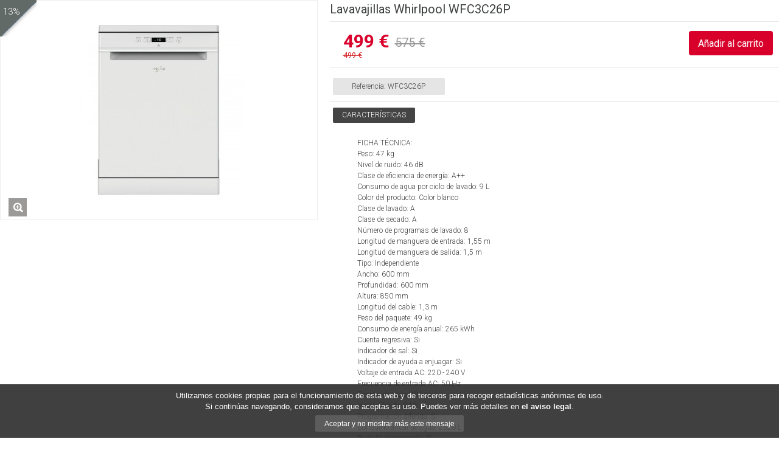

--- FILE ---
content_type: text/html; charset=utf-8
request_url: https://www.elekma.es/lavavajillas/1242-lavavajillas-whirlpool-wfc3c26p.html?content_only=1
body_size: 7360
content:
<!DOCTYPE html PUBLIC "-//W3C//DTD XHTML 1.1//EN" "http://www.w3.org/TR/xhtml11/DTD/xhtml11.dtd"> <!--[if lt IE 7]><html class="no-js lt-ie9 lt-ie8 lt-ie7 " lang="es"> <![endif]--> <!--[if IE 7]><html class="no-js lt-ie9 lt-ie8 ie7" lang="es"> <![endif]--> <!--[if IE 8]><html class="no-js lt-ie9 ie8" lang="es"> <![endif]--> <!--[if gt IE 8]><html class="no-js ie9" lang="es"> <![endif]--><html xmlns="http://www.w3.org/1999/xhtml" xml:lang="es"><head><title>Lavavajillas Whirlpool WFC3C26P - Elekma</title><meta name="webspreso" content="TP_cambioftp" /><meta http-equiv="Content-Type" content="application/xhtml+xml; charset=utf-8" /><meta http-equiv="content-language" content="es" /><meta name="generator" content="PrestaShop" /><meta name="robots" content="index,follow" /><meta name="viewport" content="width=device-width, initial-scale=1, maximum-scale=1" /><link rel="icon" type="image/vnd.microsoft.icon" href="/img/favicon.ico?1699273949" /><link rel="shortcut icon" type="image/x-icon" href="/img/favicon.ico?1699273949" /><script type="text/javascript">/* <![CDATA[ */var baseDir='https://www.elekma.es/';var baseUri='https://www.elekma.es/';var static_token='974ee36016402590bb477564c374e3c2';var token='974ee36016402590bb477564c374e3c2';var priceDisplayPrecision=0;var priceDisplayMethod=0;var roundMode=2;/* ]]> */</script><link rel="stylesheet" type="text/css" href="/themes/leomobi/css/bootstrap.css"/><link rel="stylesheet" type="text/css" href="https://www.elekma.es/themes/leomobi/css/font-awesome.min.css"/><link rel="stylesheet" type="text/css" href="https://www.elekma.es/themes/leomobi/css/awesome-site.css"/><link href="https://www.elekma.es/themes/leomobi/cache/14bcb6e64f0c91da2bc6feda06312be5_all.css" rel="stylesheet" type="text/css" media="all" /><link rel="stylesheet" type="text/css" href="https://www.elekma.es/themes/leomobi/css/theme-responsive.css"/><link rel="stylesheet" type="text/css" href="/themes/leomobi/css/bootstrap-responsive.css"/><script src="https://www.elekma.es/themes/leomobi/cache/6eff847afcca07fecead6e190ee34b2b.js" type="text/javascript">/* <![CDATA[ *//* ]]> */</script><link href='https://fonts.googleapis.com/css?family=Roboto:400italic,400,700,700italic,300,300italic' rel='stylesheet' type='text/css' /><script src="https://www.elekma.es/themes/leomobi/js/custom.js" type="text/javascript">/* <![CDATA[ *//* ]]> */</script><script src="https://www.elekma.es/themes/leomobi/js/cookiesdirective.js" type="text/javascript">/* <![CDATA[ *//* ]]> */</script><script type="text/javascript">/* <![CDATA[ */$(document).ready(function(){$("#back-top").hide();$(function(){$(window).scroll(function(){if($(this).scrollTop()>100){$('#back-top').fadeIn();}else{$('#back-top').fadeOut();}});$('#back-top a').click(function(){$('body,html').animate({scrollTop:0},800);return false;});});});/* ]]> */</script><!--[if lt IE 9]><script src="http://html5shim.googlecode.com/svn/trunk/html5.js">/* <![CDATA[ *//* ]]> */</script><![endif]--><link rel="stylesheet" type="text/css" href="https://fonts.googleapis.com/css?family=Open+Sans:400,300,700,600,800&subset=latin,latin-ext" /><style type="text/css">body
{font-family: ''Open Sans', sans-serif'; }</style><link href="/modules/productlinksnc/css/productlinksnc.css" rel="stylesheet" type="text/css" /><script>/* <![CDATA[ */(function(i,s,o,g,r,a,m){i['GoogleAnalyticsObject']=r;i[r]=i[r]||function(){(i[r].q=i[r].q||[]).push(arguments)},i[r].l=1*new Date();a=s.createElement(o),m=s.getElementsByTagName(o)[0];a.async=1;a.src=g;m.parentNode.insertBefore(a,m)})(window,document,'script','//www.google-analytics.com/analytics.js','ga');ga('create','UA-48394923-1','elekma.es');ga('send','pageview');/* ]]> */</script><script>/* <![CDATA[ */!function(f,b,e,v,n,t,s)
{if(f.fbq)return;n=f.fbq=function(){n.callMethod?n.callMethod.apply(n,arguments):n.queue.push(arguments)};if(!f._fbq)f._fbq=n;n.push=n;n.loaded=!0;n.version='2.0';n.queue=[];t=b.createElement(e);t.async=!0;t.src=v;s=b.getElementsByTagName(e)[0];s.parentNode.insertBefore(t,s)}(window,document,'script','https://connect.facebook.net/en_US/fbevents.js');fbq('init','661932409472776');fbq('track','PageView');/* ]]> */</script><noscript><img height="1" width="1" style="display:none"
src="https://www.facebook.com/tr?id=661932409472776&ev=PageView&noscript=1"
/></noscript><body class="pattern5 fs12 lang-es" id="product"><script type="text/javascript">/* <![CDATA[ */var currencySign='€';var currencyRate='1';var currencyFormat='2';var currencyBlank='1';var taxRate=21;var jqZoomEnabled=true;var oosHookJsCodeFunctions=new Array();var id_product='1242';var productHasAttributes=false;var quantitiesDisplayAllowed=false;var quantityAvailable=0;var allowBuyWhenOutOfStock=true;var availableNowValue='';var availableLaterValue='';var productPriceTaxExcluded=412.4-0.000000;var productBasePriceTaxExcluded=412.400000-0.000000;var reduction_percent=0;var reduction_price=0;var specific_price=0;var product_specific_price=new Array();var specific_currency=false;var group_reduction='1';var default_eco_tax=0.000000;var ecotaxTax_rate=0;var currentDate='2026-01-20 23:20:32';var maxQuantityToAllowDisplayOfLastQuantityMessage=2;var noTaxForThisProduct=false;var displayPrice=0;var productReference='WFC3C26P';var productAvailableForOrder='1';var productShowPrice='1';var productUnitPriceRatio='0.000000';var idDefaultImage=1337;var stock_management=1;var productPriceWithoutReduction='499.004';var productPrice='499';var img_ps_dir='https://www.elekma.es/img/';var customizationFields=new Array();customizationFields[0]=new Array();customizationFields[0][0]='img0';customizationFields[0][1]=0;var img_prod_dir='https://www.elekma.es/img/p/';var combinationImages=new Array();combinationImages[0]=new Array();combinationImages[0][0]=1337;var doesntExist='El producto no existe en este modelo. Por favor, elija otro.';var doesntExistNoMore='Este producto ya no está disponible';var doesntExistNoMoreBut='con éstas características, pero está disponible con otras opciones';var uploading_in_progress='En curso, espere un momento por favor ...';var fieldRequired='Por favor rellene todos los campos requeridos antes de guardar la personalización.';var attributesCombinations=new Array();/* ]]> */</script><div class="row-fluid" id="primary_block"><div class="span5" id="pb-right-column"><div class="alld_product"><div class="row-fluid"> <span class="porcentaje"> 13% </span><div id="image-block"> <span id="view_full_size"> <img src="https://www.elekma.es/1337-large_default/lavavajillas-whirlpool-wfc3c26p.jpg" class="jqzoom" title="Lavavajillas Whirlpool WFC3C26P" alt="Lavavajillas Whirlpool WFC3C26P" id="bigpic" width="280" height="350"/> <span class="span_link">Ampliar</span> </span></div><div class="row-fluid hidden" id="views_block"><div id="thumbs_list"><ul id="thumbs_list_frame"><li id="thumbnail_1337"> <a class="thickbox shown" href="https://www.elekma.es/1337-thickbox_default/lavavajillas-whirlpool-wfc3c26p.jpg" rel="other-views" title="Lavavajillas Whirlpool WFC3C26P"> <img id="thumb_1337" src="https://www.elekma.es/1337-medium_default/lavavajillas-whirlpool-wfc3c26p.jpg" alt="Lavavajillas Whirlpool WFC3C26P" height="70" width="60" /> </a></li></ul></div></div></div></div></div><div class="span7" id="pb-left-column"><h1 class="title_detailproduct">Lavavajillas Whirlpool WFC3C26P</h1><form action="https://www.elekma.es/carro-de-la-compra" id="buy_block" method="post"><p class="hidden"> <input type="hidden" name="token" value="974ee36016402590bb477564c374e3c2" /> <input type="hidden" name="id_product" value="1242" id="product_page_product_id" /> <input type="hidden" name="add" value="1" /> <input type="hidden" name="id_product_attribute" id="idCombination" value="" /></p><div class="product_attributes"><div class="leo-product-suffix "><div class="leo_pri_cart"><div class="content_prices"><div class="price"><p class="our_price_display"> <span id="our_price_display">499 €</span></p></div><p id="reduction_percent" style="display:none;"><span id="reduction_percent_display"></span></p><p id="reduction_amount" style="display:none"> <span id="reduction_amount_display"> </span></p><p id="pr_pvprecomendado"> 575 €</p><p class="hidden" id="old_price"> <span id="old_price_display">499 €</span></p><div class="clear"></div></div><p class="buttons_bottom_block" id="add_to_cart"> <span></span> <input type="submit" name="Submit" value="A&ntilde;adir al carrito" class="exclusive" /></p> <input type="hidden" name="qty" id="quantity_wanted" value="1" /><div class="clear"></div></div><p id="minimal_quantity_wanted_p" style="display: none;"> Este producto no se vende individualmente. Usted debe seleccionar un m&iacute;nimo de <b id="minimal_quantity_label">1</b> cantidades para este producto.</p><p class="warning_inline" id="last_quantities" style="display: none">Advertencia: &iexcl;&Uacute;ltimos art&iacute;culos en inventario!</p></div><p class="bg-stock" id="availability_statut" style="display: none;"> <span id="availability_value"> </span></p><p id="product_reference"> <label>Referencia: </label> <span class="editable">WFC3C26P</span></p><p style="display:block; clear:both; padding:0; line-height:10px;">&nbsp;</p></div></form><div class="clear" id="more_info_block"><ul class="idTabs idTabsShort clearfix" id="more_info_tabs"><li><a href="#idTab1" id="more_info_tab_more_info">Caracter&iacute;sticas</a></li><li><a href="#idTab2">Sobre Whirlpool</a></li></ul><div class="sheets align_justify" id="more_info_sheets"><div class="rte" id="idTab1"><p><span>FICHA TÉCNICA:</span><br /><span>Peso: 47 kg</span><br /><span>Nivel de ruido: 46 dB</span><br /><span>Clase de eficiencia de energía: A++</span><br /><span>Consumo de agua por ciclo de lavado: 9 L</span><br /><span>Color del producto: Color blanco</span><br /><span>Clase de lavado: A</span><br /><span>Clase de secado: A</span><br /><span>Número de programas de lavado: 8</span><br /><span>Longitud de manguera de entrada: 1,55 m</span><br /><span>Longitud de manguera de salida: 1,5 m</span><br /><span>Tipo: Independiente</span><br /><span>Ancho: 600 mm</span><br /><span>Profundidad: 600 mm</span><br /><span>Altura: 850 mm</span><br /><span>Longitud del cable: 1,3 m</span><br /><span>Peso del paquete: 49 kg</span><br /><span>Consumo de energía anual: 265 kWh</span><br /><span>Cuenta regresiva: Si</span><br /><span>Indicador de sal: Si</span><br /><span>Indicador de ayuda a enjuagar: Si</span><br /><span>Voltaje de entrada AC: 220 - 240 V</span><br /><span>Frecuencia de entrada AC: 50 Hz</span><br /><span>Tiempo de ciclo: 190 min</span><br /><span>Inicio diferido: 24 h</span><br /><span>Programación diferida: Si</span><br /><span>Consumo anual de agua: 2520 L</span><br /><span>Pantalla incorporada: Si</span><br /><span>Tipo de control: Botones</span><br /><span>Corriente: 13 A</span><br /><span>Carga conectada: 1900 W</span><br /><span>Media Carga: Si</span><br /><span>Altura ajustable de la canasta superior: Si</span><br /><span>Tipo de compartimiento para vajilla: Canasta</span><br /><span>Consumo de energía (apagado): 0,5 W</span><br /><span>Eficiencia Energética: A++</span><br /><span>Número de Servicios: 14</span><br /><span>Nivel Sonoro: De 44 dB a 49 dB</span><br /><span>Función Variospeed: NO</span><br /><span>Color: Blanco</span><br /><span>Ancho del paquete: 65 cm</span><br /><span>Profundidad del paquete: 67,5 cm</span><br /><span>Altura del paquete: 91 cm</span><br /><span>Temporizador integrado: Si</span><br /><span>Conectividad:</span><br /><span>Tamaño del producto: Libre Instalación</span><br /><span>Número de cubiertos: 14 cubiertos</span></p></div><div id="idTab2"></div></div></div></div></div><ul id="usefull_link_block"><li id="left_share_fb"> <a class="js-new-window" href="http://www.facebook.com/sharer.php?u=https%3A%2F%2Fwww.elekma.es%2Flavavajillas%2F1242-lavavajillas-whirlpool-wfc3c26p.html&amp;t=Lavavajillas+Whirlpool+WFC3C26P">Compartir&nbsp;en Facebook</a></li><script type="text/javascript">/* <![CDATA[ */$('document').ready(function(){$('#send_friend_button').fancybox({'hideOnContentClick':false});$('#sendEmail').click(function(){var name=$('#friend_name').val();var email=$('#friend_email').val();var id_product=$('#id_product_comment_send').val();if(name&&email&&!isNaN(id_product))
{$.ajax({url:"/modules/sendtoafriend/sendtoafriend_ajax.php",type:"POST",headers:{"cache-control":"no-cache"},data:{action:'sendToMyFriend',secure_key:'14bb8ec6515858669e6f717d620c8162',name:name,email:email,id_product:id_product},dataType:"json",success:function(result){$.fancybox.close();var msg=result?"Tu e-mail ha sido enviado con éxito":"Su email no ha podido ser enviado. Por favor, compruebe la dirección de correo electrónico e inténtelo de nuevo.";var title="Enviar a un amigo";fancyMsgBox(msg,title);}});}
else
$('#send_friend_form_error').text("No ha rellenado los campos necesarios");});});/* ]]> */</script><li class="sendtofriend"> <a href="#send_friend_form" id="send_friend_button">Enviar a un amigo</a></li><div style="display: none;"><div id="send_friend_form"><h2 class="title">Enviar a un amigo</h2><div class="product clearfix"> <img src="https://www.elekma.es/1337-home_default/lavavajillas-whirlpool-wfc3c26p.jpg" height="180" width="155" alt="Lavavajillas Whirlpool WFC3C26P" /><div class="product_desc"><p class="product_name"><strong>Lavavajillas Whirlpool WFC3C26P</strong></p></div></div><div class="send_friend_form_content" id="send_friend_form_content"><div id="send_friend_form_error"></div><div id="send_friend_form_success"></div><div class="form_container"><p class="intro_form">Recipiente :</p><p class="text"> <label for="friend_name">Nombre de tu amigo <sup class="required">*</sup> :</label> <input id="friend_name" name="friend_name" type="text" value=""/></p><p class="text"> <label for="friend_email">E-mail&nbsp;de tu amigo <sup class="required">*</sup> :</label> <input id="friend_email" name="friend_email" type="text" value=""/></p><p class="txt_required"><sup class="required">*</sup> Campos obligatorios</p></div><p class="submit"> <input id="id_product_comment_send" name="id_product" type="hidden" value="1242" /> <a href="#" onclick="$.fancybox.close();">Anular</a>&nbsp;total&nbsp; <input id="sendEmail" class="button" name="sendEmail" type="submit" value="Enviar" /></p></div></div></div></ul><p id="nextprev_links"><a href="https://www.elekma.es/lavavajillas/1241-lavavajillas-whirlpool-wfc-3c26-p-x.html" id="prev_link" title="Lavavajillas Whirlpool WFC 3C26 P X">&laquo; Anterior</a> <a href="https://www.elekma.es/lavavajillas/1243-lavavajillas-candy-cdpn-2d360px.html" id="next_link" title="Lavavajillas Candy CDPN 2D360PX">Siguiente &raquo;</a></p><div class="block products_block exclusive nopadding blockleorelatedproducts" id="relatedproducts"><h2 class="title_block"><span class="title_block_content">Productos relacionados</span></h2><div class="block_content"><div class=" carousel slide" id="leorelatedcarousel"> <a class="carousel-control left" href="#leorelatedcarousel"   data-slide="prev"><i class="fa fa-chevron-left"></i></a> <a class="carousel-control right" href="#leorelatedcarousel"  data-slide="next"><i class="fa fa-chevron-right"></i></a><div class="carousel-inner"><div class="item active"><div class="row-fluid"><div class="span3 product_block ajax_block_product first_item p-item clearfix"><div class="product-container clearfix"><div class="center_block"> <span class="porcentaje"> 22% </span><div class="leo-more-info" rel="1174"></div> <a class="product_img_link" href="https://www.elekma.es/lavavajillas/1174-lavavajillas-beko-dvn05320w.html" title="Lavavajillas Beko  DFN05321W"> <img src="https://www.elekma.es/1420-home_default/lavavajillas-beko-dvn05320w.jpg" alt="Lavavajillas Beko  DFN05321W"  width="" height="" /> </a><a class="quick-view btn-tooltip" href="https://www.elekma.es/lavavajillas/1174-lavavajillas-beko-dvn05320w.html?content_only=1" title="vista rápida">vista rápida</a></div><div class="right_block"><h3 class="s_title_block"><a href="https://www.elekma.es/lavavajillas/1174-lavavajillas-beko-dvn05320w.html" title="Lavavajillas Beko  DFN05321W">Lavavajillas Beko  DFN05321W</a></h3><div class="product_desc">ANCHO 60 cm</div><div class="content_price price_container"> <span class="price" style="display: inline;">339 €</span> <span class="pl_pvprecomendado">435 €</span> <br /></div> <a class="rating_box leo-rating-1174" href="#" rel="1174" style="display:none"> <i class="fa fa-star-o"></i> <i class="fa fa-star-o"></i> <i class="fa fa-star-o"></i> <i class="fa fa-star-o"></i> <i class="fa fa-star-o"></i> </a> <a class="button ajax_add_to_cart_button exclusive" href="http://www.elekma.es/carro-de-la-compra?add=&id_product=1174&token=974ee36016402590bb477564c374e3c2" rel="ajax_id_product_1174" title="Add to cart">Añadir al carrito</a></div></div></div><div class="span3 product_block ajax_block_product  alternate_item clearfix"><div class="product-container clearfix"><div class="center_block"> <span class="porcentaje"> 28% </span><div class="leo-more-info" rel="1175"></div> <a class="product_img_link" href="https://www.elekma.es/lavavajillas/1175-lavavajillas-beko-dvn05320x.html" title="Lavavajillas Beko  DFN05321X"> <img src="https://www.elekma.es/1421-home_default/lavavajillas-beko-dvn05320x.jpg" alt="Lavavajillas Beko  DFN05321X"  width="" height="" /> </a><a class="quick-view btn-tooltip" href="https://www.elekma.es/lavavajillas/1175-lavavajillas-beko-dvn05320x.html?content_only=1" title="vista rápida">vista rápida</a></div><div class="right_block"><h3 class="s_title_block"><a href="https://www.elekma.es/lavavajillas/1175-lavavajillas-beko-dvn05320x.html" title="Lavavajillas Beko  DFN05321X">Lavavajillas Beko  DFN05321X</a></h3><div class="product_desc">ANCHO 60 CM</div><div class="content_price price_container"> <span class="price" style="display: inline;">355 €</span> <span class="pl_pvprecomendado">495 €</span> <br /></div> <a class="rating_box leo-rating-1175" href="#" rel="1175" style="display:none"> <i class="fa fa-star-o"></i> <i class="fa fa-star-o"></i> <i class="fa fa-star-o"></i> <i class="fa fa-star-o"></i> <i class="fa fa-star-o"></i> </a> <a class="button ajax_add_to_cart_button exclusive" href="http://www.elekma.es/carro-de-la-compra?add=&id_product=1175&token=974ee36016402590bb477564c374e3c2" rel="ajax_id_product_1175" title="Add to cart">Añadir al carrito</a></div></div></div><div class="span3 product_block ajax_block_product  p-item clearfix"><div class="product-container clearfix"><div class="center_block"> <span class="porcentaje"> 25% </span><div class="leo-more-info" rel="1176"></div> <a class="product_img_link" href="https://www.elekma.es/lavavajillas/1176-lavavajillas-beko-dvs05024w.html" title="Lavavajillas Beko   DFS05024W"> <img src="https://www.elekma.es/1422-home_default/lavavajillas-beko-dvs05024w.jpg" alt="Lavavajillas Beko   DFS05024W"  width="" height="" /> </a><a class="quick-view btn-tooltip" href="https://www.elekma.es/lavavajillas/1176-lavavajillas-beko-dvs05024w.html?content_only=1" title="vista rápida">vista rápida</a></div><div class="right_block"><h3 class="s_title_block"><a href="https://www.elekma.es/lavavajillas/1176-lavavajillas-beko-dvs05024w.html" title="Lavavajillas Beko   DFS05024W">Lavavajillas Beko   DFS05024W</a></h3><div class="product_desc">ANCHO 45 CM</div><div class="content_price price_container"> <span class="price" style="display: inline;">370 €</span> <span class="pl_pvprecomendado">495 €</span> <br /></div> <a class="rating_box leo-rating-1176" href="#" rel="1176" style="display:none"> <i class="fa fa-star-o"></i> <i class="fa fa-star-o"></i> <i class="fa fa-star-o"></i> <i class="fa fa-star-o"></i> <i class="fa fa-star-o"></i> </a> <a class="button ajax_add_to_cart_button exclusive" href="http://www.elekma.es/carro-de-la-compra?add=&id_product=1176&token=974ee36016402590bb477564c374e3c2" rel="ajax_id_product_1176" title="Add to cart">Añadir al carrito</a></div></div></div><div class="span3 product_block ajax_block_product last_item alternate_item clearfix"><div class="product-container clearfix"><div class="center_block"> <span class="porcentaje"> 26% </span><div class="leo-more-info" rel="1177"></div> <a class="product_img_link" href="https://www.elekma.es/lavavajillas/1177-lavavajillas-beko-dvs05024x.html" title="Lavavajillas Beko  DFS05024X"> <img src="https://www.elekma.es/1423-home_default/lavavajillas-beko-dvs05024x.jpg" alt="Lavavajillas Beko  DFS05024X"  width="" height="" /> </a><a class="quick-view btn-tooltip" href="https://www.elekma.es/lavavajillas/1177-lavavajillas-beko-dvs05024x.html?content_only=1" title="vista rápida">vista rápida</a></div><div class="right_block"><h3 class="s_title_block"><a href="https://www.elekma.es/lavavajillas/1177-lavavajillas-beko-dvs05024x.html" title="Lavavajillas Beko  DFS05024X">Lavavajillas Beko  DFS05024X</a></h3><div class="product_desc">ANCHO 45 CM</div><div class="content_price price_container"> <span class="price" style="display: inline;">390 €</span> <span class="pl_pvprecomendado">525 €</span> <br /></div> <a class="rating_box leo-rating-1177" href="#" rel="1177" style="display:none"> <i class="fa fa-star-o"></i> <i class="fa fa-star-o"></i> <i class="fa fa-star-o"></i> <i class="fa fa-star-o"></i> <i class="fa fa-star-o"></i> </a> <a class="button ajax_add_to_cart_button exclusive" href="http://www.elekma.es/carro-de-la-compra?add=&id_product=1177&token=974ee36016402590bb477564c374e3c2" rel="ajax_id_product_1177" title="Add to cart">Añadir al carrito</a></div></div></div></div></div><div class="item "><div class="row-fluid"><div class="span3 product_block ajax_block_product first_item p-item clearfix"><div class="product-container clearfix"><div class="center_block"> <span class="porcentaje"> 23% </span><div class="leo-more-info" rel="1244"></div> <a class="product_img_link" href="https://www.elekma.es/lavavajillas/1244-lavavajillas-candy-cdpn-2d360pw.html" title="Lavavajillas Candy CDPN 2D360PW"> <img src="https://www.elekma.es/1339-home_default/lavavajillas-candy-cdpn-2d360pw.jpg" alt="Lavavajillas Candy CDPN 2D360PW"  width="" height="" /> </a><a class="quick-view btn-tooltip" href="https://www.elekma.es/lavavajillas/1244-lavavajillas-candy-cdpn-2d360pw.html?content_only=1" title="vista rápida">vista rápida</a></div><div class="right_block"><h3 class="s_title_block"><a href="https://www.elekma.es/lavavajillas/1244-lavavajillas-candy-cdpn-2d360pw.html" title="Lavavajillas Candy CDPN 2D360PW">Lavavajillas Candy CDPN 2D360PW</a></h3><div class="product_desc"></div><div class="content_price price_container"> <span class="price" style="display: inline;">410 €</span> <span class="pl_pvprecomendado">530 €</span> <br /></div> <a class="rating_box leo-rating-1244" href="#" rel="1244" style="display:none"> <i class="fa fa-star-o"></i> <i class="fa fa-star-o"></i> <i class="fa fa-star-o"></i> <i class="fa fa-star-o"></i> <i class="fa fa-star-o"></i> </a> <a class="button ajax_add_to_cart_button exclusive" href="http://www.elekma.es/carro-de-la-compra?add=&id_product=1244&token=974ee36016402590bb477564c374e3c2" rel="ajax_id_product_1244" title="Add to cart">Añadir al carrito</a></div></div></div><div class="span3 product_block ajax_block_product  alternate_item clearfix"><div class="product-container clearfix"><div class="center_block"> <span class="porcentaje"> 29% </span><div class="leo-more-info" rel="738"></div> <a class="product_img_link" href="https://www.elekma.es/lavavajillas/738-lavavajillas-beko-din28220-integrable.html" title="Lavavajillas Beko DIN26410- 60cm"> <img src="https://www.elekma.es/1418-home_default/lavavajillas-beko-din28220-integrable.jpg" alt="Lavavajillas Beko DIN26410- 60cm"  width="" height="" /> </a><a class="quick-view btn-tooltip" href="https://www.elekma.es/lavavajillas/738-lavavajillas-beko-din28220-integrable.html?content_only=1" title="vista rápida">vista rápida</a></div><div class="right_block"><h3 class="s_title_block"><a href="https://www.elekma.es/lavavajillas/738-lavavajillas-beko-din28220-integrable.html" title="Lavavajillas Beko DIN26410- 60cm">Lavavajillas Beko DIN26410- 60cm</a></h3><div class="product_desc"></div><div class="content_price price_container"> <span class="price" style="display: inline;">410 €</span> <span class="pl_pvprecomendado">575 €</span> <br /></div> <a class="rating_box leo-rating-738" href="#" rel="738" style="display:none"> <i class="fa fa-star-o"></i> <i class="fa fa-star-o"></i> <i class="fa fa-star-o"></i> <i class="fa fa-star-o"></i> <i class="fa fa-star-o"></i> </a> <a class="button ajax_add_to_cart_button exclusive" href="http://www.elekma.es/carro-de-la-compra?add=&id_product=738&token=974ee36016402590bb477564c374e3c2" rel="ajax_id_product_738" title="Add to cart">Añadir al carrito</a></div></div></div><div class="span3 product_block ajax_block_product  p-item clearfix"><div class="product-container clearfix"><div class="center_block"> <span class="porcentaje"> 21% </span><div class="leo-more-info" rel="1255"></div> <a class="product_img_link" href="https://www.elekma.es/lavavajillas/1255-lavavajillas-whirlpool-wi-3010.html" title="Lavavajillas Whirlpool WI 3010"> <img src="https://www.elekma.es/1350-home_default/lavavajillas-whirlpool-wi-3010.jpg" alt="Lavavajillas Whirlpool WI 3010"  width="" height="" /> </a><a class="quick-view btn-tooltip" href="https://www.elekma.es/lavavajillas/1255-lavavajillas-whirlpool-wi-3010.html?content_only=1" title="vista rápida">vista rápida</a></div><div class="right_block"><h3 class="s_title_block"><a href="https://www.elekma.es/lavavajillas/1255-lavavajillas-whirlpool-wi-3010.html" title="Lavavajillas Whirlpool WI 3010">Lavavajillas Whirlpool WI 3010</a></h3><div class="product_desc"></div><div class="content_price price_container"> <span class="price" style="display: inline;">415 €</span> <span class="pl_pvprecomendado">525 €</span> <br /></div> <a class="rating_box leo-rating-1255" href="#" rel="1255" style="display:none"> <i class="fa fa-star-o"></i> <i class="fa fa-star-o"></i> <i class="fa fa-star-o"></i> <i class="fa fa-star-o"></i> <i class="fa fa-star-o"></i> </a> <a class="button ajax_add_to_cart_button exclusive" href="http://www.elekma.es/carro-de-la-compra?add=&id_product=1255&token=974ee36016402590bb477564c374e3c2" rel="ajax_id_product_1255" title="Add to cart">Añadir al carrito</a></div></div></div><div class="span3 product_block ajax_block_product last_item alternate_item clearfix"><div class="product-container clearfix"><div class="center_block"> <span class="porcentaje"> 21% </span><div class="leo-more-info" rel="1236"></div> <a class="product_img_link" href="https://www.elekma.es/lavavajillas/1236-lavavajillas-teka-dfi-44700-wh.html" title="Lavavajillas Teka DFI 44700 WH"> <img src="https://www.elekma.es/1432-home_default/lavavajillas-teka-dfi-44700-wh.jpg" alt="Lavavajillas Teka DFI 44700 WH"  width="" height="" /> </a><a class="quick-view btn-tooltip" href="https://www.elekma.es/lavavajillas/1236-lavavajillas-teka-dfi-44700-wh.html?content_only=1" title="vista rápida">vista rápida</a></div><div class="right_block"><h3 class="s_title_block"><a href="https://www.elekma.es/lavavajillas/1236-lavavajillas-teka-dfi-44700-wh.html" title="Lavavajillas Teka DFI 44700 WH">Lavavajillas Teka DFI 44700 WH</a></h3><div class="product_desc">CONSULATAR PRECIO DE&nbsp; INTEGRACION DE LA PUERTA</div><div class="content_price price_container"> <span class="price" style="display: inline;">415 €</span> <span class="pl_pvprecomendado">525 €</span> <br /></div> <a class="rating_box leo-rating-1236" href="#" rel="1236" style="display:none"> <i class="fa fa-star-o"></i> <i class="fa fa-star-o"></i> <i class="fa fa-star-o"></i> <i class="fa fa-star-o"></i> <i class="fa fa-star-o"></i> </a> <a class="button ajax_add_to_cart_button exclusive" href="http://www.elekma.es/carro-de-la-compra?add=&id_product=1236&token=974ee36016402590bb477564c374e3c2" rel="ajax_id_product_1236" title="Add to cart">Añadir al carrito</a></div></div></div></div></div><div class="item "><div class="row-fluid"><div class="span3 product_block ajax_block_product first_item p-item clearfix"><div class="product-container clearfix"><div class="center_block"> <span class="porcentaje"> 25% </span><div class="leo-more-info" rel="1135"></div> <a class="product_img_link" href="https://www.elekma.es/lavavajillas/1135-lavavajillas-balay-3vs506bp.html" title="Lavavajillas Balay 3VS506BP"> <img src="https://www.elekma.es/1419-home_default/lavavajillas-balay-3vs506bp.jpg" alt="Lavavajillas Balay 3VS506BP"  width="" height="" /> </a><a class="quick-view btn-tooltip" href="https://www.elekma.es/lavavajillas/1135-lavavajillas-balay-3vs506bp.html?content_only=1" title="vista rápida">vista rápida</a></div><div class="right_block"><h3 class="s_title_block"><a href="https://www.elekma.es/lavavajillas/1135-lavavajillas-balay-3vs506bp.html" title="Lavavajillas Balay 3VS506BP">Lavavajillas Balay 3VS506BP</a></h3><div class="product_desc"></div><div class="content_price price_container"> <span class="price" style="display: inline;">429 €</span> <span class="pl_pvprecomendado">575 €</span> <br /></div> <a class="rating_box leo-rating-1135" href="#" rel="1135" style="display:none"> <i class="fa fa-star-o"></i> <i class="fa fa-star-o"></i> <i class="fa fa-star-o"></i> <i class="fa fa-star-o"></i> <i class="fa fa-star-o"></i> </a> <a class="button ajax_add_to_cart_button exclusive" href="http://www.elekma.es/carro-de-la-compra?add=&id_product=1135&token=974ee36016402590bb477564c374e3c2" rel="ajax_id_product_1135" title="Add to cart">Añadir al carrito</a></div></div></div><div class="span3 product_block ajax_block_product  alternate_item clearfix"><div class="product-container clearfix"><div class="center_block"> <span class="porcentaje"> 28% </span><div class="leo-more-info" rel="1240"></div> <a class="product_img_link" href="https://www.elekma.es/lavavajillas/1240-lavavajillas-teks-dfs-26657-inox.html" title="Lavavajillas Teka DFS 26657 INOX"> <img src="https://www.elekma.es/1430-home_default/lavavajillas-teks-dfs-26657-inox.jpg" alt="Lavavajillas Teka DFS 26657 INOX"  width="" height="" /> </a><a class="quick-view btn-tooltip" href="https://www.elekma.es/lavavajillas/1240-lavavajillas-teks-dfs-26657-inox.html?content_only=1" title="vista rápida">vista rápida</a></div><div class="right_block"><h3 class="s_title_block"><a href="https://www.elekma.es/lavavajillas/1240-lavavajillas-teks-dfs-26657-inox.html" title="Lavavajillas Teka DFS 26657 INOX">Lavavajillas Teka DFS 26657 INOX</a></h3><div class="product_desc"></div><div class="content_price price_container"> <span class="price" style="display: inline;">430 €</span> <span class="pl_pvprecomendado">595 €</span> <br /></div> <a class="rating_box leo-rating-1240" href="#" rel="1240" style="display:none"> <i class="fa fa-star-o"></i> <i class="fa fa-star-o"></i> <i class="fa fa-star-o"></i> <i class="fa fa-star-o"></i> <i class="fa fa-star-o"></i> </a> <a class="button ajax_add_to_cart_button exclusive" href="http://www.elekma.es/carro-de-la-compra?add=&id_product=1240&token=974ee36016402590bb477564c374e3c2" rel="ajax_id_product_1240" title="Add to cart">Añadir al carrito</a></div></div></div><div class="span3 product_block ajax_block_product  p-item clearfix"><div class="product-container clearfix"><div class="center_block"> <span class="porcentaje"> 17% </span><div class="leo-more-info" rel="1239"></div> <a class="product_img_link" href="https://www.elekma.es/lavavajillas/1239-lavavajillas-teka-dfs-24650-inox.html" title="Lavavajillas Teka DFS 24650 INOX"> <img src="https://www.elekma.es/1431-home_default/lavavajillas-teka-dfs-24650-inox.jpg" alt="Lavavajillas Teka DFS 24650 INOX"  width="" height="" /> </a><a class="quick-view btn-tooltip" href="https://www.elekma.es/lavavajillas/1239-lavavajillas-teka-dfs-24650-inox.html?content_only=1" title="vista rápida">vista rápida</a></div><div class="right_block"><h3 class="s_title_block"><a href="https://www.elekma.es/lavavajillas/1239-lavavajillas-teka-dfs-24650-inox.html" title="Lavavajillas Teka DFS 24650 INOX">Lavavajillas Teka DFS 24650 INOX</a></h3><div class="product_desc"></div><div class="content_price price_container"> <span class="price" style="display: inline;">435 €</span> <span class="pl_pvprecomendado">525 €</span> <br /></div> <a class="rating_box leo-rating-1239" href="#" rel="1239" style="display:none"> <i class="fa fa-star-o"></i> <i class="fa fa-star-o"></i> <i class="fa fa-star-o"></i> <i class="fa fa-star-o"></i> <i class="fa fa-star-o"></i> </a> <a class="button ajax_add_to_cart_button exclusive" href="http://www.elekma.es/carro-de-la-compra?add=&id_product=1239&token=974ee36016402590bb477564c374e3c2" rel="ajax_id_product_1239" title="Add to cart">Añadir al carrito</a></div></div></div><div class="span3 product_block ajax_block_product last_item alternate_item clearfix"><div class="product-container clearfix"><div class="center_block"> <span class="porcentaje"> 20% </span><div class="leo-more-info" rel="1243"></div> <a class="product_img_link" href="https://www.elekma.es/lavavajillas/1243-lavavajillas-candy-cdpn-2d360px.html" title="Lavavajillas Candy CDPN 2D360PX"> <img src="https://www.elekma.es/1338-home_default/lavavajillas-candy-cdpn-2d360px.jpg" alt="Lavavajillas Candy CDPN 2D360PX"  width="" height="" /> </a><a class="quick-view btn-tooltip" href="https://www.elekma.es/lavavajillas/1243-lavavajillas-candy-cdpn-2d360px.html?content_only=1" title="vista rápida">vista rápida</a></div><div class="right_block"><h3 class="s_title_block"><a href="https://www.elekma.es/lavavajillas/1243-lavavajillas-candy-cdpn-2d360px.html" title="Lavavajillas Candy CDPN 2D360PX">Lavavajillas Candy CDPN 2D360PX</a></h3><div class="product_desc"></div><div class="content_price price_container"> <span class="price" style="display: inline;">440 €</span> <span class="pl_pvprecomendado">550 €</span> <br /></div> <a class="rating_box leo-rating-1243" href="#" rel="1243" style="display:none"> <i class="fa fa-star-o"></i> <i class="fa fa-star-o"></i> <i class="fa fa-star-o"></i> <i class="fa fa-star-o"></i> <i class="fa fa-star-o"></i> </a> <a class="button ajax_add_to_cart_button exclusive" href="http://www.elekma.es/carro-de-la-compra?add=&id_product=1243&token=974ee36016402590bb477564c374e3c2" rel="ajax_id_product_1243" title="Add to cart">Añadir al carrito</a></div></div></div></div></div></div></div></div></div><script>/* <![CDATA[ */$(document).ready(function(){$('.blockleorelatedproducts .carousel').each(function(){$(this).carousel({pause:true,interval:false});});});/* ]]> */</script><script type="text/javascript">/* <![CDATA[ */$(document).ready(function(){$("body").addClass("quickview-wrapper");$("a, form").attr('target','_parent');$("#short_description_block .buttons_bottom_block").remove();$("#usefull_link_block").remove();if($("#relatedproducts").length)$("#relatedproducts").remove();$('p#add_to_cart input').unbind('click').click(function(e){e.stopImmediatePropagation();return parent.quickViewAddToCart($('#product_page_product_id').val(),$('#idCombination').val(),$('#quantity_wanted').val());});});/* ]]> */</script><script type="text/javascript">/* <![CDATA[ */var classBody="pattern5.png";$("body").addClass(classBody.replace(/\.\w+$/,""));/* ]]> */</script><div id="avisocookie"></div><script type="text/javascript">/* <![CDATA[ */$(document).ready(function(){var cookieScripts=function(){$.cookiesDirective.loadScript({appendTo:'avisocookie'});}
$.cookiesDirective({privacyPolicyUri:'http://www.elekma.es/elekma-electrodomesticos/11-politica-de-privacidad-y-cookies-elekma',explicitConsent:false,position:'bottom',scriptWrapper:cookieScripts,cookieScripts:'',backgroundColor:'#2b2b2b',linkColor:'#ffffff'});});/* ]]> */</script></body></html>

--- FILE ---
content_type: text/html; charset=utf-8
request_url: https://www.elekma.es/lavavajillas/1242-lavavajillas-whirlpool-wfc3c26p.html?content_only=1&_=1768947633956
body_size: 7348
content:
<!DOCTYPE html PUBLIC "-//W3C//DTD XHTML 1.1//EN" "http://www.w3.org/TR/xhtml11/DTD/xhtml11.dtd"> <!--[if lt IE 7]><html class="no-js lt-ie9 lt-ie8 lt-ie7 " lang="es"> <![endif]--> <!--[if IE 7]><html class="no-js lt-ie9 lt-ie8 ie7" lang="es"> <![endif]--> <!--[if IE 8]><html class="no-js lt-ie9 ie8" lang="es"> <![endif]--> <!--[if gt IE 8]><html class="no-js ie9" lang="es"> <![endif]--><html xmlns="http://www.w3.org/1999/xhtml" xml:lang="es"><head><title>Lavavajillas Whirlpool WFC3C26P - Elekma</title><meta name="webspreso" content="TP_cambioftp" /><meta http-equiv="Content-Type" content="application/xhtml+xml; charset=utf-8" /><meta http-equiv="content-language" content="es" /><meta name="generator" content="PrestaShop" /><meta name="robots" content="index,follow" /><meta name="viewport" content="width=device-width, initial-scale=1, maximum-scale=1" /><link rel="icon" type="image/vnd.microsoft.icon" href="/img/favicon.ico?1699273949" /><link rel="shortcut icon" type="image/x-icon" href="/img/favicon.ico?1699273949" /><script type="text/javascript">/* <![CDATA[ */var baseDir='https://www.elekma.es/';var baseUri='https://www.elekma.es/';var static_token='974ee36016402590bb477564c374e3c2';var token='974ee36016402590bb477564c374e3c2';var priceDisplayPrecision=0;var priceDisplayMethod=0;var roundMode=2;/* ]]> */</script><link rel="stylesheet" type="text/css" href="/themes/leomobi/css/bootstrap.css"/><link rel="stylesheet" type="text/css" href="https://www.elekma.es/themes/leomobi/css/font-awesome.min.css"/><link rel="stylesheet" type="text/css" href="https://www.elekma.es/themes/leomobi/css/awesome-site.css"/><link href="https://www.elekma.es/themes/leomobi/cache/14bcb6e64f0c91da2bc6feda06312be5_all.css" rel="stylesheet" type="text/css" media="all" /><link rel="stylesheet" type="text/css" href="https://www.elekma.es/themes/leomobi/css/theme-responsive.css"/><link rel="stylesheet" type="text/css" href="/themes/leomobi/css/bootstrap-responsive.css"/><script src="https://www.elekma.es/themes/leomobi/cache/6eff847afcca07fecead6e190ee34b2b.js" type="text/javascript">/* <![CDATA[ *//* ]]> */</script><link href='https://fonts.googleapis.com/css?family=Roboto:400italic,400,700,700italic,300,300italic' rel='stylesheet' type='text/css' /><script src="https://www.elekma.es/themes/leomobi/js/custom.js" type="text/javascript">/* <![CDATA[ *//* ]]> */</script><script src="https://www.elekma.es/themes/leomobi/js/cookiesdirective.js" type="text/javascript">/* <![CDATA[ *//* ]]> */</script><script type="text/javascript">/* <![CDATA[ */$(document).ready(function(){$("#back-top").hide();$(function(){$(window).scroll(function(){if($(this).scrollTop()>100){$('#back-top').fadeIn();}else{$('#back-top').fadeOut();}});$('#back-top a').click(function(){$('body,html').animate({scrollTop:0},800);return false;});});});/* ]]> */</script><!--[if lt IE 9]><script src="http://html5shim.googlecode.com/svn/trunk/html5.js">/* <![CDATA[ *//* ]]> */</script><![endif]--><link rel="stylesheet" type="text/css" href="https://fonts.googleapis.com/css?family=Open+Sans:400,300,700,600,800&subset=latin,latin-ext" /><style type="text/css">body
{font-family: ''Open Sans', sans-serif'; }</style><link href="/modules/productlinksnc/css/productlinksnc.css" rel="stylesheet" type="text/css" /><script>/* <![CDATA[ */(function(i,s,o,g,r,a,m){i['GoogleAnalyticsObject']=r;i[r]=i[r]||function(){(i[r].q=i[r].q||[]).push(arguments)},i[r].l=1*new Date();a=s.createElement(o),m=s.getElementsByTagName(o)[0];a.async=1;a.src=g;m.parentNode.insertBefore(a,m)})(window,document,'script','//www.google-analytics.com/analytics.js','ga');ga('create','UA-48394923-1','elekma.es');ga('send','pageview');/* ]]> */</script><script>/* <![CDATA[ */!function(f,b,e,v,n,t,s)
{if(f.fbq)return;n=f.fbq=function(){n.callMethod?n.callMethod.apply(n,arguments):n.queue.push(arguments)};if(!f._fbq)f._fbq=n;n.push=n;n.loaded=!0;n.version='2.0';n.queue=[];t=b.createElement(e);t.async=!0;t.src=v;s=b.getElementsByTagName(e)[0];s.parentNode.insertBefore(t,s)}(window,document,'script','https://connect.facebook.net/en_US/fbevents.js');fbq('init','661932409472776');fbq('track','PageView');/* ]]> */</script><noscript><img height="1" width="1" style="display:none"
src="https://www.facebook.com/tr?id=661932409472776&ev=PageView&noscript=1"
/></noscript><body class="pattern5 fs12 lang-es" id="product"><script type="text/javascript">/* <![CDATA[ */var currencySign='€';var currencyRate='1';var currencyFormat='2';var currencyBlank='1';var taxRate=21;var jqZoomEnabled=true;var oosHookJsCodeFunctions=new Array();var id_product='1242';var productHasAttributes=false;var quantitiesDisplayAllowed=false;var quantityAvailable=0;var allowBuyWhenOutOfStock=true;var availableNowValue='';var availableLaterValue='';var productPriceTaxExcluded=412.4-0.000000;var productBasePriceTaxExcluded=412.400000-0.000000;var reduction_percent=0;var reduction_price=0;var specific_price=0;var product_specific_price=new Array();var specific_currency=false;var group_reduction='1';var default_eco_tax=0.000000;var ecotaxTax_rate=0;var currentDate='2026-01-20 23:20:34';var maxQuantityToAllowDisplayOfLastQuantityMessage=2;var noTaxForThisProduct=false;var displayPrice=0;var productReference='WFC3C26P';var productAvailableForOrder='1';var productShowPrice='1';var productUnitPriceRatio='0.000000';var idDefaultImage=1337;var stock_management=1;var productPriceWithoutReduction='499.004';var productPrice='499';var img_ps_dir='https://www.elekma.es/img/';var customizationFields=new Array();customizationFields[0]=new Array();customizationFields[0][0]='img0';customizationFields[0][1]=0;var img_prod_dir='https://www.elekma.es/img/p/';var combinationImages=new Array();combinationImages[0]=new Array();combinationImages[0][0]=1337;var doesntExist='El producto no existe en este modelo. Por favor, elija otro.';var doesntExistNoMore='Este producto ya no está disponible';var doesntExistNoMoreBut='con éstas características, pero está disponible con otras opciones';var uploading_in_progress='En curso, espere un momento por favor ...';var fieldRequired='Por favor rellene todos los campos requeridos antes de guardar la personalización.';var attributesCombinations=new Array();/* ]]> */</script><div class="row-fluid" id="primary_block"><div class="span5" id="pb-right-column"><div class="alld_product"><div class="row-fluid"> <span class="porcentaje"> 13% </span><div id="image-block"> <span id="view_full_size"> <img src="https://www.elekma.es/1337-large_default/lavavajillas-whirlpool-wfc3c26p.jpg" class="jqzoom" title="Lavavajillas Whirlpool WFC3C26P" alt="Lavavajillas Whirlpool WFC3C26P" id="bigpic" width="280" height="350"/> <span class="span_link">Ampliar</span> </span></div><div class="row-fluid hidden" id="views_block"><div id="thumbs_list"><ul id="thumbs_list_frame"><li id="thumbnail_1337"> <a class="thickbox shown" href="https://www.elekma.es/1337-thickbox_default/lavavajillas-whirlpool-wfc3c26p.jpg" rel="other-views" title="Lavavajillas Whirlpool WFC3C26P"> <img id="thumb_1337" src="https://www.elekma.es/1337-medium_default/lavavajillas-whirlpool-wfc3c26p.jpg" alt="Lavavajillas Whirlpool WFC3C26P" height="70" width="60" /> </a></li></ul></div></div></div></div></div><div class="span7" id="pb-left-column"><h1 class="title_detailproduct">Lavavajillas Whirlpool WFC3C26P</h1><form action="https://www.elekma.es/carro-de-la-compra" id="buy_block" method="post"><p class="hidden"> <input type="hidden" name="token" value="974ee36016402590bb477564c374e3c2" /> <input type="hidden" name="id_product" value="1242" id="product_page_product_id" /> <input type="hidden" name="add" value="1" /> <input type="hidden" name="id_product_attribute" id="idCombination" value="" /></p><div class="product_attributes"><div class="leo-product-suffix "><div class="leo_pri_cart"><div class="content_prices"><div class="price"><p class="our_price_display"> <span id="our_price_display">499 €</span></p></div><p id="reduction_percent" style="display:none;"><span id="reduction_percent_display"></span></p><p id="reduction_amount" style="display:none"> <span id="reduction_amount_display"> </span></p><p id="pr_pvprecomendado"> 575 €</p><p class="hidden" id="old_price"> <span id="old_price_display">499 €</span></p><div class="clear"></div></div><p class="buttons_bottom_block" id="add_to_cart"> <span></span> <input type="submit" name="Submit" value="A&ntilde;adir al carrito" class="exclusive" /></p> <input type="hidden" name="qty" id="quantity_wanted" value="1" /><div class="clear"></div></div><p id="minimal_quantity_wanted_p" style="display: none;"> Este producto no se vende individualmente. Usted debe seleccionar un m&iacute;nimo de <b id="minimal_quantity_label">1</b> cantidades para este producto.</p><p class="warning_inline" id="last_quantities" style="display: none">Advertencia: &iexcl;&Uacute;ltimos art&iacute;culos en inventario!</p></div><p class="bg-stock" id="availability_statut" style="display: none;"> <span id="availability_value"> </span></p><p id="product_reference"> <label>Referencia: </label> <span class="editable">WFC3C26P</span></p><p style="display:block; clear:both; padding:0; line-height:10px;">&nbsp;</p></div></form><div class="clear" id="more_info_block"><ul class="idTabs idTabsShort clearfix" id="more_info_tabs"><li><a href="#idTab1" id="more_info_tab_more_info">Caracter&iacute;sticas</a></li><li><a href="#idTab2">Sobre Whirlpool</a></li></ul><div class="sheets align_justify" id="more_info_sheets"><div class="rte" id="idTab1"><p><span>FICHA TÉCNICA:</span><br /><span>Peso: 47 kg</span><br /><span>Nivel de ruido: 46 dB</span><br /><span>Clase de eficiencia de energía: A++</span><br /><span>Consumo de agua por ciclo de lavado: 9 L</span><br /><span>Color del producto: Color blanco</span><br /><span>Clase de lavado: A</span><br /><span>Clase de secado: A</span><br /><span>Número de programas de lavado: 8</span><br /><span>Longitud de manguera de entrada: 1,55 m</span><br /><span>Longitud de manguera de salida: 1,5 m</span><br /><span>Tipo: Independiente</span><br /><span>Ancho: 600 mm</span><br /><span>Profundidad: 600 mm</span><br /><span>Altura: 850 mm</span><br /><span>Longitud del cable: 1,3 m</span><br /><span>Peso del paquete: 49 kg</span><br /><span>Consumo de energía anual: 265 kWh</span><br /><span>Cuenta regresiva: Si</span><br /><span>Indicador de sal: Si</span><br /><span>Indicador de ayuda a enjuagar: Si</span><br /><span>Voltaje de entrada AC: 220 - 240 V</span><br /><span>Frecuencia de entrada AC: 50 Hz</span><br /><span>Tiempo de ciclo: 190 min</span><br /><span>Inicio diferido: 24 h</span><br /><span>Programación diferida: Si</span><br /><span>Consumo anual de agua: 2520 L</span><br /><span>Pantalla incorporada: Si</span><br /><span>Tipo de control: Botones</span><br /><span>Corriente: 13 A</span><br /><span>Carga conectada: 1900 W</span><br /><span>Media Carga: Si</span><br /><span>Altura ajustable de la canasta superior: Si</span><br /><span>Tipo de compartimiento para vajilla: Canasta</span><br /><span>Consumo de energía (apagado): 0,5 W</span><br /><span>Eficiencia Energética: A++</span><br /><span>Número de Servicios: 14</span><br /><span>Nivel Sonoro: De 44 dB a 49 dB</span><br /><span>Función Variospeed: NO</span><br /><span>Color: Blanco</span><br /><span>Ancho del paquete: 65 cm</span><br /><span>Profundidad del paquete: 67,5 cm</span><br /><span>Altura del paquete: 91 cm</span><br /><span>Temporizador integrado: Si</span><br /><span>Conectividad:</span><br /><span>Tamaño del producto: Libre Instalación</span><br /><span>Número de cubiertos: 14 cubiertos</span></p></div><div id="idTab2"></div></div></div></div></div><ul id="usefull_link_block"><li id="left_share_fb"> <a class="js-new-window" href="http://www.facebook.com/sharer.php?u=https%3A%2F%2Fwww.elekma.es%2Flavavajillas%2F1242-lavavajillas-whirlpool-wfc3c26p.html&amp;t=Lavavajillas+Whirlpool+WFC3C26P">Compartir&nbsp;en Facebook</a></li><script type="text/javascript">/* <![CDATA[ */$('document').ready(function(){$('#send_friend_button').fancybox({'hideOnContentClick':false});$('#sendEmail').click(function(){var name=$('#friend_name').val();var email=$('#friend_email').val();var id_product=$('#id_product_comment_send').val();if(name&&email&&!isNaN(id_product))
{$.ajax({url:"/modules/sendtoafriend/sendtoafriend_ajax.php",type:"POST",headers:{"cache-control":"no-cache"},data:{action:'sendToMyFriend',secure_key:'14bb8ec6515858669e6f717d620c8162',name:name,email:email,id_product:id_product},dataType:"json",success:function(result){$.fancybox.close();var msg=result?"Tu e-mail ha sido enviado con éxito":"Su email no ha podido ser enviado. Por favor, compruebe la dirección de correo electrónico e inténtelo de nuevo.";var title="Enviar a un amigo";fancyMsgBox(msg,title);}});}
else
$('#send_friend_form_error').text("No ha rellenado los campos necesarios");});});/* ]]> */</script><li class="sendtofriend"> <a href="#send_friend_form" id="send_friend_button">Enviar a un amigo</a></li><div style="display: none;"><div id="send_friend_form"><h2 class="title">Enviar a un amigo</h2><div class="product clearfix"> <img src="https://www.elekma.es/1337-home_default/lavavajillas-whirlpool-wfc3c26p.jpg" height="180" width="155" alt="Lavavajillas Whirlpool WFC3C26P" /><div class="product_desc"><p class="product_name"><strong>Lavavajillas Whirlpool WFC3C26P</strong></p></div></div><div class="send_friend_form_content" id="send_friend_form_content"><div id="send_friend_form_error"></div><div id="send_friend_form_success"></div><div class="form_container"><p class="intro_form">Recipiente :</p><p class="text"> <label for="friend_name">Nombre de tu amigo <sup class="required">*</sup> :</label> <input id="friend_name" name="friend_name" type="text" value=""/></p><p class="text"> <label for="friend_email">E-mail&nbsp;de tu amigo <sup class="required">*</sup> :</label> <input id="friend_email" name="friend_email" type="text" value=""/></p><p class="txt_required"><sup class="required">*</sup> Campos obligatorios</p></div><p class="submit"> <input id="id_product_comment_send" name="id_product" type="hidden" value="1242" /> <a href="#" onclick="$.fancybox.close();">Anular</a>&nbsp;total&nbsp; <input id="sendEmail" class="button" name="sendEmail" type="submit" value="Enviar" /></p></div></div></div></ul><p id="nextprev_links"><a href="https://www.elekma.es/lavavajillas/1241-lavavajillas-whirlpool-wfc-3c26-p-x.html" id="prev_link" title="Lavavajillas Whirlpool WFC 3C26 P X">&laquo; Anterior</a> <a href="https://www.elekma.es/lavavajillas/1243-lavavajillas-candy-cdpn-2d360px.html" id="next_link" title="Lavavajillas Candy CDPN 2D360PX">Siguiente &raquo;</a></p><div class="block products_block exclusive nopadding blockleorelatedproducts" id="relatedproducts"><h2 class="title_block"><span class="title_block_content">Productos relacionados</span></h2><div class="block_content"><div class=" carousel slide" id="leorelatedcarousel"> <a class="carousel-control left" href="#leorelatedcarousel"   data-slide="prev"><i class="fa fa-chevron-left"></i></a> <a class="carousel-control right" href="#leorelatedcarousel"  data-slide="next"><i class="fa fa-chevron-right"></i></a><div class="carousel-inner"><div class="item active"><div class="row-fluid"><div class="span3 product_block ajax_block_product first_item p-item clearfix"><div class="product-container clearfix"><div class="center_block"> <span class="porcentaje"> 22% </span><div class="leo-more-info" rel="1174"></div> <a class="product_img_link" href="https://www.elekma.es/lavavajillas/1174-lavavajillas-beko-dvn05320w.html" title="Lavavajillas Beko  DFN05321W"> <img src="https://www.elekma.es/1420-home_default/lavavajillas-beko-dvn05320w.jpg" alt="Lavavajillas Beko  DFN05321W"  width="" height="" /> </a><a class="quick-view btn-tooltip" href="https://www.elekma.es/lavavajillas/1174-lavavajillas-beko-dvn05320w.html?content_only=1" title="vista rápida">vista rápida</a></div><div class="right_block"><h3 class="s_title_block"><a href="https://www.elekma.es/lavavajillas/1174-lavavajillas-beko-dvn05320w.html" title="Lavavajillas Beko  DFN05321W">Lavavajillas Beko  DFN05321W</a></h3><div class="product_desc">ANCHO 60 cm</div><div class="content_price price_container"> <span class="price" style="display: inline;">339 €</span> <span class="pl_pvprecomendado">435 €</span> <br /></div> <a class="rating_box leo-rating-1174" href="#" rel="1174" style="display:none"> <i class="fa fa-star-o"></i> <i class="fa fa-star-o"></i> <i class="fa fa-star-o"></i> <i class="fa fa-star-o"></i> <i class="fa fa-star-o"></i> </a> <a class="button ajax_add_to_cart_button exclusive" href="http://www.elekma.es/carro-de-la-compra?add=&id_product=1174&token=974ee36016402590bb477564c374e3c2" rel="ajax_id_product_1174" title="Add to cart">Añadir al carrito</a></div></div></div><div class="span3 product_block ajax_block_product  alternate_item clearfix"><div class="product-container clearfix"><div class="center_block"> <span class="porcentaje"> 28% </span><div class="leo-more-info" rel="1175"></div> <a class="product_img_link" href="https://www.elekma.es/lavavajillas/1175-lavavajillas-beko-dvn05320x.html" title="Lavavajillas Beko  DFN05321X"> <img src="https://www.elekma.es/1421-home_default/lavavajillas-beko-dvn05320x.jpg" alt="Lavavajillas Beko  DFN05321X"  width="" height="" /> </a><a class="quick-view btn-tooltip" href="https://www.elekma.es/lavavajillas/1175-lavavajillas-beko-dvn05320x.html?content_only=1" title="vista rápida">vista rápida</a></div><div class="right_block"><h3 class="s_title_block"><a href="https://www.elekma.es/lavavajillas/1175-lavavajillas-beko-dvn05320x.html" title="Lavavajillas Beko  DFN05321X">Lavavajillas Beko  DFN05321X</a></h3><div class="product_desc">ANCHO 60 CM</div><div class="content_price price_container"> <span class="price" style="display: inline;">355 €</span> <span class="pl_pvprecomendado">495 €</span> <br /></div> <a class="rating_box leo-rating-1175" href="#" rel="1175" style="display:none"> <i class="fa fa-star-o"></i> <i class="fa fa-star-o"></i> <i class="fa fa-star-o"></i> <i class="fa fa-star-o"></i> <i class="fa fa-star-o"></i> </a> <a class="button ajax_add_to_cart_button exclusive" href="http://www.elekma.es/carro-de-la-compra?add=&id_product=1175&token=974ee36016402590bb477564c374e3c2" rel="ajax_id_product_1175" title="Add to cart">Añadir al carrito</a></div></div></div><div class="span3 product_block ajax_block_product  p-item clearfix"><div class="product-container clearfix"><div class="center_block"> <span class="porcentaje"> 25% </span><div class="leo-more-info" rel="1176"></div> <a class="product_img_link" href="https://www.elekma.es/lavavajillas/1176-lavavajillas-beko-dvs05024w.html" title="Lavavajillas Beko   DFS05024W"> <img src="https://www.elekma.es/1422-home_default/lavavajillas-beko-dvs05024w.jpg" alt="Lavavajillas Beko   DFS05024W"  width="" height="" /> </a><a class="quick-view btn-tooltip" href="https://www.elekma.es/lavavajillas/1176-lavavajillas-beko-dvs05024w.html?content_only=1" title="vista rápida">vista rápida</a></div><div class="right_block"><h3 class="s_title_block"><a href="https://www.elekma.es/lavavajillas/1176-lavavajillas-beko-dvs05024w.html" title="Lavavajillas Beko   DFS05024W">Lavavajillas Beko   DFS05024W</a></h3><div class="product_desc">ANCHO 45 CM</div><div class="content_price price_container"> <span class="price" style="display: inline;">370 €</span> <span class="pl_pvprecomendado">495 €</span> <br /></div> <a class="rating_box leo-rating-1176" href="#" rel="1176" style="display:none"> <i class="fa fa-star-o"></i> <i class="fa fa-star-o"></i> <i class="fa fa-star-o"></i> <i class="fa fa-star-o"></i> <i class="fa fa-star-o"></i> </a> <a class="button ajax_add_to_cart_button exclusive" href="http://www.elekma.es/carro-de-la-compra?add=&id_product=1176&token=974ee36016402590bb477564c374e3c2" rel="ajax_id_product_1176" title="Add to cart">Añadir al carrito</a></div></div></div><div class="span3 product_block ajax_block_product last_item alternate_item clearfix"><div class="product-container clearfix"><div class="center_block"> <span class="porcentaje"> 26% </span><div class="leo-more-info" rel="1177"></div> <a class="product_img_link" href="https://www.elekma.es/lavavajillas/1177-lavavajillas-beko-dvs05024x.html" title="Lavavajillas Beko  DFS05024X"> <img src="https://www.elekma.es/1423-home_default/lavavajillas-beko-dvs05024x.jpg" alt="Lavavajillas Beko  DFS05024X"  width="" height="" /> </a><a class="quick-view btn-tooltip" href="https://www.elekma.es/lavavajillas/1177-lavavajillas-beko-dvs05024x.html?content_only=1" title="vista rápida">vista rápida</a></div><div class="right_block"><h3 class="s_title_block"><a href="https://www.elekma.es/lavavajillas/1177-lavavajillas-beko-dvs05024x.html" title="Lavavajillas Beko  DFS05024X">Lavavajillas Beko  DFS05024X</a></h3><div class="product_desc">ANCHO 45 CM</div><div class="content_price price_container"> <span class="price" style="display: inline;">390 €</span> <span class="pl_pvprecomendado">525 €</span> <br /></div> <a class="rating_box leo-rating-1177" href="#" rel="1177" style="display:none"> <i class="fa fa-star-o"></i> <i class="fa fa-star-o"></i> <i class="fa fa-star-o"></i> <i class="fa fa-star-o"></i> <i class="fa fa-star-o"></i> </a> <a class="button ajax_add_to_cart_button exclusive" href="http://www.elekma.es/carro-de-la-compra?add=&id_product=1177&token=974ee36016402590bb477564c374e3c2" rel="ajax_id_product_1177" title="Add to cart">Añadir al carrito</a></div></div></div></div></div><div class="item "><div class="row-fluid"><div class="span3 product_block ajax_block_product first_item p-item clearfix"><div class="product-container clearfix"><div class="center_block"> <span class="porcentaje"> 23% </span><div class="leo-more-info" rel="1244"></div> <a class="product_img_link" href="https://www.elekma.es/lavavajillas/1244-lavavajillas-candy-cdpn-2d360pw.html" title="Lavavajillas Candy CDPN 2D360PW"> <img src="https://www.elekma.es/1339-home_default/lavavajillas-candy-cdpn-2d360pw.jpg" alt="Lavavajillas Candy CDPN 2D360PW"  width="" height="" /> </a><a class="quick-view btn-tooltip" href="https://www.elekma.es/lavavajillas/1244-lavavajillas-candy-cdpn-2d360pw.html?content_only=1" title="vista rápida">vista rápida</a></div><div class="right_block"><h3 class="s_title_block"><a href="https://www.elekma.es/lavavajillas/1244-lavavajillas-candy-cdpn-2d360pw.html" title="Lavavajillas Candy CDPN 2D360PW">Lavavajillas Candy CDPN 2D360PW</a></h3><div class="product_desc"></div><div class="content_price price_container"> <span class="price" style="display: inline;">410 €</span> <span class="pl_pvprecomendado">530 €</span> <br /></div> <a class="rating_box leo-rating-1244" href="#" rel="1244" style="display:none"> <i class="fa fa-star-o"></i> <i class="fa fa-star-o"></i> <i class="fa fa-star-o"></i> <i class="fa fa-star-o"></i> <i class="fa fa-star-o"></i> </a> <a class="button ajax_add_to_cart_button exclusive" href="http://www.elekma.es/carro-de-la-compra?add=&id_product=1244&token=974ee36016402590bb477564c374e3c2" rel="ajax_id_product_1244" title="Add to cart">Añadir al carrito</a></div></div></div><div class="span3 product_block ajax_block_product  alternate_item clearfix"><div class="product-container clearfix"><div class="center_block"> <span class="porcentaje"> 29% </span><div class="leo-more-info" rel="738"></div> <a class="product_img_link" href="https://www.elekma.es/lavavajillas/738-lavavajillas-beko-din28220-integrable.html" title="Lavavajillas Beko DIN26410- 60cm"> <img src="https://www.elekma.es/1418-home_default/lavavajillas-beko-din28220-integrable.jpg" alt="Lavavajillas Beko DIN26410- 60cm"  width="" height="" /> </a><a class="quick-view btn-tooltip" href="https://www.elekma.es/lavavajillas/738-lavavajillas-beko-din28220-integrable.html?content_only=1" title="vista rápida">vista rápida</a></div><div class="right_block"><h3 class="s_title_block"><a href="https://www.elekma.es/lavavajillas/738-lavavajillas-beko-din28220-integrable.html" title="Lavavajillas Beko DIN26410- 60cm">Lavavajillas Beko DIN26410- 60cm</a></h3><div class="product_desc"></div><div class="content_price price_container"> <span class="price" style="display: inline;">410 €</span> <span class="pl_pvprecomendado">575 €</span> <br /></div> <a class="rating_box leo-rating-738" href="#" rel="738" style="display:none"> <i class="fa fa-star-o"></i> <i class="fa fa-star-o"></i> <i class="fa fa-star-o"></i> <i class="fa fa-star-o"></i> <i class="fa fa-star-o"></i> </a> <a class="button ajax_add_to_cart_button exclusive" href="http://www.elekma.es/carro-de-la-compra?add=&id_product=738&token=974ee36016402590bb477564c374e3c2" rel="ajax_id_product_738" title="Add to cart">Añadir al carrito</a></div></div></div><div class="span3 product_block ajax_block_product  p-item clearfix"><div class="product-container clearfix"><div class="center_block"> <span class="porcentaje"> 21% </span><div class="leo-more-info" rel="1255"></div> <a class="product_img_link" href="https://www.elekma.es/lavavajillas/1255-lavavajillas-whirlpool-wi-3010.html" title="Lavavajillas Whirlpool WI 3010"> <img src="https://www.elekma.es/1350-home_default/lavavajillas-whirlpool-wi-3010.jpg" alt="Lavavajillas Whirlpool WI 3010"  width="" height="" /> </a><a class="quick-view btn-tooltip" href="https://www.elekma.es/lavavajillas/1255-lavavajillas-whirlpool-wi-3010.html?content_only=1" title="vista rápida">vista rápida</a></div><div class="right_block"><h3 class="s_title_block"><a href="https://www.elekma.es/lavavajillas/1255-lavavajillas-whirlpool-wi-3010.html" title="Lavavajillas Whirlpool WI 3010">Lavavajillas Whirlpool WI 3010</a></h3><div class="product_desc"></div><div class="content_price price_container"> <span class="price" style="display: inline;">415 €</span> <span class="pl_pvprecomendado">525 €</span> <br /></div> <a class="rating_box leo-rating-1255" href="#" rel="1255" style="display:none"> <i class="fa fa-star-o"></i> <i class="fa fa-star-o"></i> <i class="fa fa-star-o"></i> <i class="fa fa-star-o"></i> <i class="fa fa-star-o"></i> </a> <a class="button ajax_add_to_cart_button exclusive" href="http://www.elekma.es/carro-de-la-compra?add=&id_product=1255&token=974ee36016402590bb477564c374e3c2" rel="ajax_id_product_1255" title="Add to cart">Añadir al carrito</a></div></div></div><div class="span3 product_block ajax_block_product last_item alternate_item clearfix"><div class="product-container clearfix"><div class="center_block"> <span class="porcentaje"> 21% </span><div class="leo-more-info" rel="1236"></div> <a class="product_img_link" href="https://www.elekma.es/lavavajillas/1236-lavavajillas-teka-dfi-44700-wh.html" title="Lavavajillas Teka DFI 44700 WH"> <img src="https://www.elekma.es/1432-home_default/lavavajillas-teka-dfi-44700-wh.jpg" alt="Lavavajillas Teka DFI 44700 WH"  width="" height="" /> </a><a class="quick-view btn-tooltip" href="https://www.elekma.es/lavavajillas/1236-lavavajillas-teka-dfi-44700-wh.html?content_only=1" title="vista rápida">vista rápida</a></div><div class="right_block"><h3 class="s_title_block"><a href="https://www.elekma.es/lavavajillas/1236-lavavajillas-teka-dfi-44700-wh.html" title="Lavavajillas Teka DFI 44700 WH">Lavavajillas Teka DFI 44700 WH</a></h3><div class="product_desc">CONSULATAR PRECIO DE&nbsp; INTEGRACION DE LA PUERTA</div><div class="content_price price_container"> <span class="price" style="display: inline;">415 €</span> <span class="pl_pvprecomendado">525 €</span> <br /></div> <a class="rating_box leo-rating-1236" href="#" rel="1236" style="display:none"> <i class="fa fa-star-o"></i> <i class="fa fa-star-o"></i> <i class="fa fa-star-o"></i> <i class="fa fa-star-o"></i> <i class="fa fa-star-o"></i> </a> <a class="button ajax_add_to_cart_button exclusive" href="http://www.elekma.es/carro-de-la-compra?add=&id_product=1236&token=974ee36016402590bb477564c374e3c2" rel="ajax_id_product_1236" title="Add to cart">Añadir al carrito</a></div></div></div></div></div><div class="item "><div class="row-fluid"><div class="span3 product_block ajax_block_product first_item p-item clearfix"><div class="product-container clearfix"><div class="center_block"> <span class="porcentaje"> 25% </span><div class="leo-more-info" rel="1135"></div> <a class="product_img_link" href="https://www.elekma.es/lavavajillas/1135-lavavajillas-balay-3vs506bp.html" title="Lavavajillas Balay 3VS506BP"> <img src="https://www.elekma.es/1419-home_default/lavavajillas-balay-3vs506bp.jpg" alt="Lavavajillas Balay 3VS506BP"  width="" height="" /> </a><a class="quick-view btn-tooltip" href="https://www.elekma.es/lavavajillas/1135-lavavajillas-balay-3vs506bp.html?content_only=1" title="vista rápida">vista rápida</a></div><div class="right_block"><h3 class="s_title_block"><a href="https://www.elekma.es/lavavajillas/1135-lavavajillas-balay-3vs506bp.html" title="Lavavajillas Balay 3VS506BP">Lavavajillas Balay 3VS506BP</a></h3><div class="product_desc"></div><div class="content_price price_container"> <span class="price" style="display: inline;">429 €</span> <span class="pl_pvprecomendado">575 €</span> <br /></div> <a class="rating_box leo-rating-1135" href="#" rel="1135" style="display:none"> <i class="fa fa-star-o"></i> <i class="fa fa-star-o"></i> <i class="fa fa-star-o"></i> <i class="fa fa-star-o"></i> <i class="fa fa-star-o"></i> </a> <a class="button ajax_add_to_cart_button exclusive" href="http://www.elekma.es/carro-de-la-compra?add=&id_product=1135&token=974ee36016402590bb477564c374e3c2" rel="ajax_id_product_1135" title="Add to cart">Añadir al carrito</a></div></div></div><div class="span3 product_block ajax_block_product  alternate_item clearfix"><div class="product-container clearfix"><div class="center_block"> <span class="porcentaje"> 28% </span><div class="leo-more-info" rel="1240"></div> <a class="product_img_link" href="https://www.elekma.es/lavavajillas/1240-lavavajillas-teks-dfs-26657-inox.html" title="Lavavajillas Teka DFS 26657 INOX"> <img src="https://www.elekma.es/1430-home_default/lavavajillas-teks-dfs-26657-inox.jpg" alt="Lavavajillas Teka DFS 26657 INOX"  width="" height="" /> </a><a class="quick-view btn-tooltip" href="https://www.elekma.es/lavavajillas/1240-lavavajillas-teks-dfs-26657-inox.html?content_only=1" title="vista rápida">vista rápida</a></div><div class="right_block"><h3 class="s_title_block"><a href="https://www.elekma.es/lavavajillas/1240-lavavajillas-teks-dfs-26657-inox.html" title="Lavavajillas Teka DFS 26657 INOX">Lavavajillas Teka DFS 26657 INOX</a></h3><div class="product_desc"></div><div class="content_price price_container"> <span class="price" style="display: inline;">430 €</span> <span class="pl_pvprecomendado">595 €</span> <br /></div> <a class="rating_box leo-rating-1240" href="#" rel="1240" style="display:none"> <i class="fa fa-star-o"></i> <i class="fa fa-star-o"></i> <i class="fa fa-star-o"></i> <i class="fa fa-star-o"></i> <i class="fa fa-star-o"></i> </a> <a class="button ajax_add_to_cart_button exclusive" href="http://www.elekma.es/carro-de-la-compra?add=&id_product=1240&token=974ee36016402590bb477564c374e3c2" rel="ajax_id_product_1240" title="Add to cart">Añadir al carrito</a></div></div></div><div class="span3 product_block ajax_block_product  p-item clearfix"><div class="product-container clearfix"><div class="center_block"> <span class="porcentaje"> 17% </span><div class="leo-more-info" rel="1239"></div> <a class="product_img_link" href="https://www.elekma.es/lavavajillas/1239-lavavajillas-teka-dfs-24650-inox.html" title="Lavavajillas Teka DFS 24650 INOX"> <img src="https://www.elekma.es/1431-home_default/lavavajillas-teka-dfs-24650-inox.jpg" alt="Lavavajillas Teka DFS 24650 INOX"  width="" height="" /> </a><a class="quick-view btn-tooltip" href="https://www.elekma.es/lavavajillas/1239-lavavajillas-teka-dfs-24650-inox.html?content_only=1" title="vista rápida">vista rápida</a></div><div class="right_block"><h3 class="s_title_block"><a href="https://www.elekma.es/lavavajillas/1239-lavavajillas-teka-dfs-24650-inox.html" title="Lavavajillas Teka DFS 24650 INOX">Lavavajillas Teka DFS 24650 INOX</a></h3><div class="product_desc"></div><div class="content_price price_container"> <span class="price" style="display: inline;">435 €</span> <span class="pl_pvprecomendado">525 €</span> <br /></div> <a class="rating_box leo-rating-1239" href="#" rel="1239" style="display:none"> <i class="fa fa-star-o"></i> <i class="fa fa-star-o"></i> <i class="fa fa-star-o"></i> <i class="fa fa-star-o"></i> <i class="fa fa-star-o"></i> </a> <a class="button ajax_add_to_cart_button exclusive" href="http://www.elekma.es/carro-de-la-compra?add=&id_product=1239&token=974ee36016402590bb477564c374e3c2" rel="ajax_id_product_1239" title="Add to cart">Añadir al carrito</a></div></div></div><div class="span3 product_block ajax_block_product last_item alternate_item clearfix"><div class="product-container clearfix"><div class="center_block"> <span class="porcentaje"> 20% </span><div class="leo-more-info" rel="1243"></div> <a class="product_img_link" href="https://www.elekma.es/lavavajillas/1243-lavavajillas-candy-cdpn-2d360px.html" title="Lavavajillas Candy CDPN 2D360PX"> <img src="https://www.elekma.es/1338-home_default/lavavajillas-candy-cdpn-2d360px.jpg" alt="Lavavajillas Candy CDPN 2D360PX"  width="" height="" /> </a><a class="quick-view btn-tooltip" href="https://www.elekma.es/lavavajillas/1243-lavavajillas-candy-cdpn-2d360px.html?content_only=1" title="vista rápida">vista rápida</a></div><div class="right_block"><h3 class="s_title_block"><a href="https://www.elekma.es/lavavajillas/1243-lavavajillas-candy-cdpn-2d360px.html" title="Lavavajillas Candy CDPN 2D360PX">Lavavajillas Candy CDPN 2D360PX</a></h3><div class="product_desc"></div><div class="content_price price_container"> <span class="price" style="display: inline;">440 €</span> <span class="pl_pvprecomendado">550 €</span> <br /></div> <a class="rating_box leo-rating-1243" href="#" rel="1243" style="display:none"> <i class="fa fa-star-o"></i> <i class="fa fa-star-o"></i> <i class="fa fa-star-o"></i> <i class="fa fa-star-o"></i> <i class="fa fa-star-o"></i> </a> <a class="button ajax_add_to_cart_button exclusive" href="http://www.elekma.es/carro-de-la-compra?add=&id_product=1243&token=974ee36016402590bb477564c374e3c2" rel="ajax_id_product_1243" title="Add to cart">Añadir al carrito</a></div></div></div></div></div></div></div></div></div><script>/* <![CDATA[ */$(document).ready(function(){$('.blockleorelatedproducts .carousel').each(function(){$(this).carousel({pause:true,interval:false});});});/* ]]> */</script><script type="text/javascript">/* <![CDATA[ */$(document).ready(function(){$("body").addClass("quickview-wrapper");$("a, form").attr('target','_parent');$("#short_description_block .buttons_bottom_block").remove();$("#usefull_link_block").remove();if($("#relatedproducts").length)$("#relatedproducts").remove();$('p#add_to_cart input').unbind('click').click(function(e){e.stopImmediatePropagation();return parent.quickViewAddToCart($('#product_page_product_id').val(),$('#idCombination').val(),$('#quantity_wanted').val());});});/* ]]> */</script><script type="text/javascript">/* <![CDATA[ */var classBody="pattern5.png";$("body").addClass(classBody.replace(/\.\w+$/,""));/* ]]> */</script><div id="avisocookie"></div><script type="text/javascript">/* <![CDATA[ */$(document).ready(function(){var cookieScripts=function(){$.cookiesDirective.loadScript({appendTo:'avisocookie'});}
$.cookiesDirective({privacyPolicyUri:'http://www.elekma.es/elekma-electrodomesticos/11-politica-de-privacidad-y-cookies-elekma',explicitConsent:false,position:'bottom',scriptWrapper:cookieScripts,cookieScripts:'',backgroundColor:'#2b2b2b',linkColor:'#ffffff'});});/* ]]> */</script></body></html>

--- FILE ---
content_type: text/css
request_url: https://www.elekma.es/themes/leomobi/css/awesome-site.css
body_size: 126
content:
/*  fonts */a [class^="icon-"], a [class*=" icon-"] {margin-right:3px}.fa-star {color:#F5B81C; font-size:13px}.fa-star-o {color:#ccc; font-size:13px}

--- FILE ---
content_type: text/css
request_url: https://www.elekma.es/themes/leomobi/cache/14bcb6e64f0c91da2bc6feda06312be5_all.css
body_size: 23848
content:
@media print{a:link:after,a:visited:after{content:""}}html{background:#FFF}body,div,dl,dt,dd,ul,ol,li,pre,code,form,fieldset,legend,input,button,textarea,p,blockquote,th,td{margin:0;padding:0;line-height:16px}body,div,dl,dt,dd,ul,ol,li,pre,code,form,fieldset,legend,input,button,textarea,p,blockquote,th,td{margin:0;padding:0;line-height:18px}table{border-collapse:collapse;border-spacing:0}fieldset,img{border:0}address,caption,cite,code,dfn,em,th,var,optgroup{font-style:inherit;font-weight:inherit}del,ins{text-decoration:none}caption,th{text-align:left}q:before,q:after{content:''}abbr,acronym{border:0;font-variant:normal}sup{vertical-align:baseline;color:#990000;font-size:100%}legend{color:#000}input,button,textarea,select,optgroup,option{font-family:inherit;font-size:inherit;font-style:inherit;font-weight:inherit}input,button,textarea,select{font-size:100%}.clear{clear:both}.fs9{font-size:9px}.fs10{font-size:10px}.fs11{font-size:11px}.fs12{font-size:12px}.fs13{font-size:13px}.fs14{font-size:14px}textarea{padding:0 3px}#map img{max-width:inherit}.zoomdiv img.bigimg{max-width:inherit}#header .container{background:url("https://www.elekma.es/themes/leomobi/css/../img/fondoheader.png") repeat-x 0 0 #D8002B !important}#homecontent-displayTop .block{margin-top:0 !important;width:650px !important;top:6px !important;margin-left:-30% !important}.leo-custom p{font-size:95%;font-weight:bold;float:none}#header .leo_logo{margin-right:53px !important}#shopping_cart{margin-top:-3px !important;background:none repeat scroll 0 0 #616A69 !important;padding:6px 10px !important;border-radius:4px !important;-moz-border-radius:4px !important;-webkit-border-radius:4px !important}#shopping_cart a.kenyan_coffee_rg{background:url("https://www.elekma.es/themes/leomobi/css/../img/cartelekma.png") no-repeat scroll 3px 10px #616A69 !important}#topminibasket #shopping_cart .title_cart{font-size:13px !important;font-weight:bold !important;margin-top:0}#shopping_cart a.kenyan_coffee_rg{font-size:95%;padding-bottom:20px !important}.navbar .nav{margin-right:0 !important}.navbar-inner{border-radius:4px !important;-moz-border-radius:4px !important;-webkit-border-radius:4px !important}.megamenu .menu-icon{background:none !important;padding-left:0 !important}.navbar .nav > li > a{font-size:14px !important;font-weight:200 !important;padding:16px 25px !important;min-width:60px;text-align:center}.megamenu .caret{right:13px !important;top:10px !important}.megamenu .mega-group > a .menu-title{font-size:14px !important;font-weight:600 !important;color:#222 !important}.dropdown-menu a .menu-title{font-size:13px!important;font-weight:200 !important;color:#222 !important;padding:7px 6px !important;}.blockleoproducttabs h3{font-size:24px;font-weight:100;border-top:1px dotted #bbb !important}.blockleoproducttabs .nav li a{text-transform:uppercase !important;font-size;13px !important;font-weight:300 !important}#footer h2{font-size:16px !important;font-weight:200 !important}#footer h4{font-size:16px !important;font-weight:200 !important;margin:8px 0 3px 0 !important;color:#D8002B}#footer p{color:#fff !important}#footer .block li a{font-size:12px !important;color:#fff !important;font-weight:600 !important}#lofadva-pos-1{border-right:1px solid #232323 !important}#lofadva-pos-2{border-left:1px solid #323232 !important;border-right:1px solid #232323 !important}#lofadva-pos-3{border-left:1px solid #323232 !important}#lofadva-pos-1,#lofadva-pos-1,#lofadva-pos-1{height:440px !important;margin-bottom:20px !important}.leobttslider{margin-top:35px !important}.leobttslider .thumb-indicators li{width:198px !important}.leobttslider .carousel-indicators{right:2px !important}.leobttslider .carousel-indicators li{border:2px solid #e5e5e5 !important}.leobttslider .carousel-indicators li.active{border:2px solid #D8002B !important}#search_block_top{top:150px !important}#our_price_display{font-size:30px !important;font-weight:bold !important;color:#D8002B !important}#pr_pvprecomendado{font-size:20px !important;color:#999 !important}.leo-product-suffix .exclusive{height:40px !important;font-size:16px !important;border-radius:4px !important}.content_prices{margin-top:13px !important;padding-left:12px !important;}#product_reference{font-size:12px !important;margin-top:12px !important;font-weight:200 !important;background:#e5e5e5 !important;line-height:15px !important;width:25% !important ;float:left !important;padding-top:5px !important;height:13px !important;border-radius:2px !important;color:#444 !important;margin-left:5px !important}#short_description_content{width:70% !important;float:right !important;padding-top:0 !important;color:#444 !important;font-weight:200 !important;margin-top:4px !important}#short_description_content p{margin-top:14px !important}#pb-left-column #buy_block label{font-size:12px;font-weight:200 !important}#center_column #relatedproducts h2{color:#D8002B !important}#prod_logofabricante{float:left !important;margin-left:0 !important;width:70px !important;margin-right:23px !important;border:1px dotted #ccc}#more_info_sheets p{font-weight:200 !important;color:#444 !important}#more_info_block .rte p{background:url("https://www.elekma.es/themes/leomobi/css//modules/blockcategories/img/icon-category.png") no-repeat scroll 3px 7px rgba(0,0,0,0) !important;padding:4px 0 4px 18px !important}#usefull_link_block{width:476px !important}#usefull_link_block li#left_share_fb{margin-left:10px !important}#usefull_link_block li.sendtofriend{float:right !important;margin-right:10px !important}#usefull_link_block a{font-weight:200 !important;font-size:12px !important}#page{}#header{z-index:10;background:url("https://www.elekma.es/themes/leomobi/css/../img/fondoheader.png") repeat-x 0 0 #D8002B;border-bottom:11px solid #e5e5e5}.leo_logo img{padding:5px;background:#fff}.leo_logo a{display:inline-block}.topbar .container{padding:0 -19px;font-size:12px;position:relative}.topbar .container a{color:#868686}#promotetop .container{padding-bottom:1px}.content_protop .highlight-info{margin-bottom:20px}#columns{z-index:1}#left_column{}#center_column{position:relative}#right_column{}#columns .container{padding-bottom:20px}#footer{margin-top:25px}#footer .footer,#footer .footer .container{background:#2b2b2b}#footer .footer h3,#footer .footer p.title_block{color:#CCC}#footer-bottom .container{background:none}#nextprev_links{position:relative}#nextprev_links a{padding:3px 8px}#header_links .fa,#header_user .fa{margin-right:5px}.endos{width:48%;float:left;padding:0 1%}#topnavigation,#topnavigation .container{}#topnavigation{float:left;margin-top:30px !important}#topnavigation .navbar-inner{background:#2b2b2b}#homecontent-displayHeaderRight .leo-custom{margin-top:0}#homecontent-displayHeaderRight .leo-custom h3,#homecontent-displayHeaderRight .leo-custom h4{margin:5px 0}#homecontent-displayHeaderRight .leo-custom h3{font-size:13px;line-height:14px}#homecontent-displayHeaderRight .leo-custom h4{font-size:18px;line-height:18px;margin-left:10px}#homecontent-displayTop{position:absolute;right:21%;width:500px;top:8px}#cab_contactos{position:relative;display:none;width:360px;padding:3px 10px;margin:0 10px;text-align:center}#header .leo_logo{float:left;margin-right:30px}#header_right{width:auto;margin:10px 10px 0 0}#homecontent-displayContentBottom .leo-custom{float:left;width:14%;border-right:1px solid #dedede;margin-top:48px;border-right:1px solid #dedede !important}#homecontent-displayContentBottom .leo-custom h3{font-size:22px;margin:0 0 20px 0;padding:20px 0 10px 0;color:#444444;border-top:1px solid #dedede;font-weight:100}#homecontent-displayContentBottom .leo-custom li{padding-left:12px;margin-bottom:12px;font-weight:bold;position:relative}#home_categorias{font-size:14px}#home_categorias li:hover{left:1px}#homecontent-displayContentBottom .leo-tab{float:left;width:81%;margin-left:4%}.ac_results .ac_over{background:#D8002B}p#nextprev_links{padding-bottom:12px}.fancybox-inner p#nextprev_links{display:none}a#prev_link{float:left;color:#2b2b2b}a#next_link{float:right;color:#2b2b2b}a#prev_link:hover,a#next_link:hover{color:#D8002B}#pr_pvprecomendado{display:inline-block;color:#B1ADAE;padding-bottom:0;text-decoration:line-through;position:relative;left:9px;top:0;font-size:18px}#homecontent-displayLeftColumn{border-top:1px solid #e9e9e9;margin-top:20px}#homecontent-displayLeftColumn .block_content{padding:0;background:#ffffff}#mass-header p{text-align:center;padding-bottom:0}body{background:url("https://www.elekma.es/themes/leomobi/css/../img/bg_body.png") repeat;line-height:15px;color:#7e7f80;padding:0;font-family:'Roboto',sans-serif}.quickview-wrapper{background:#fff}.btn{text-shadow:0}ul ,li{list-style:none}.container,.navbar-static-top .container,.navbar-fixed-top .container,.navbar-fixed-bottom .container{padding:0 20px;background:#fff}.hidden{display:none}.f_right{float:right}p.center{text-align:center}.clearBoth{clear:both}h1,h2,h3,h4,h5,h6{margin:10px 0 10px 0;line-height:20px}h1{font-size:20px}h2{font-size:16px}h3{font-size:14px}h5{font-size:12px}p{padding:0 0 10px;line-height:18px}p em{font-style:italic}.warning{margin:20px 0 20px 0;padding:10px;border:1px solid #e6db55;font-size:13px;background:#fff}.success{margin:0 0 10px 0;padding:10px;border:1px solid #DEDEDE;font-size:13px;background:#F7F7F7}.error{margin:0 0 10px 0;padding:10px;border:1px solid #d6d6d6;font-size:14px;background:#F3F3F3;color:#D62529}.error ol{margin-left:20px}.error p.lnk{margin-top:20px;padding:0;font-size:14px}.error p.lnk a{color:red}.sup{color:#990000}.login_cart .nav-item{float:left}.nav-item{position:relative;float:left}.nav-item span{padding:0}.nav-item a{text-transform:capitalize}.nav-item a:visited{}.nav-item form{margin:0;padding:0}.nav-item .item-top{left:left}.nav-item{padding:2px 0 2px 10px}.welcome_user:hover{color:#D8002B}a,a:active,a:visited{text-decoration:none;outline:medium none}a{cursor:pointer;transition:all 300ms ease 0s;color:#444}a:hover,.lnk a:hover{text-decoration:none;color:#D8002B}input[type="submit"]{border:0;background:#4A4A4A;color:#fff;border-radius:2px;padding:0 15px!important}input[type="text"],input[type="email"],input[type="search"],input[type="password"],input[type="submit"],input[type="image"]{-moz-appearance:none;height:27px;line-height:20px;padding:0 4px}#bottombox input,#bottombox a,input.button_small,input.button,input.button_large,input.button_mini_disabled,input.button_small_disabled,input.button_disabled,input.button_large_disabled,input.exclusive_mini,input.exclusive_small,input.exclusive,input.exclusive_large,input.exclusive_mini_disabled,input.exclusive_small_disabled,input.exclusive_disabled,input.exclusive_large_disabled,a.button_mini,a.button_small,a.button,a.button_large,a.exclusive_mini,a.exclusive_small,a.exclusive,a.exclusive_large,span.button_mini,span.button_small,span.button,span.button_large,span.exclusive_mini,span.exclusive_small,span.exclusive,span.exclusive_large,span.exclusive_large_disabled{position:relative;display:inline-block;padding:3px 15px;height:27px;line-height:27px;font-size:14px;font-weight:normal;cursor:pointer;border-radius:2px 2px 2px 2px;background:#D8002B;color:#fff;border:0;overflow:hidden;text-shadow:none}span.exclusive{cursor:default}.leo-product-suffix .exclusive{float:right}#add_to_cart:hover,input[type="button"]:hover,input[type="submit"]:hover,input[type="reset"]:hover,.button:hover,button:hover,input.button_mini:hover,input.button_small:hover,input.button:hover,input.button_large:hover,input.button_mini_disabled,input.button_small_disabled,input.button_disabled,input.button_large_disabled,input.exclusive_mini:hover,input.exclusive_small:hover,input.exclusive:hover,input.exclusive_large:hover,input.exclusive_mini_disabled:hover,input.exclusive_small_disabled:hover,input.exclusive_disabled:hover,input.exclusive_large_disabled:hover,a.button_mini:hover,a.button_small:hover,a.button:hover,a.button_large:hover,a.exclusive_mini:hover,a.exclusive_small:hover,a.exclusive:hover,a.exclusive_large:hover,span.button_mini:hover,span.button_small:hover,span.button:hover,span.button_large:hover,span.exclusive_mini:hover,span.exclusive_small:hover,span.exclusive:hover,span.exclusive_large:hover,span.exclusive_large_disabled:hover ,#toolspanelcontent #bottombox input:hover,#bottombox .button:hover{color:#fff;border-radius:2px 2px 2px 2px;background:#ff0000;padding:4px 15px}*:first-child+html input.button_mini,*:first-child+html input.button_small,*:first-child+html input.button,*:first-child+html input.button_large,*:first-child+html input.button_mini_disabled,*:first-child+html input.button_small_disabled,*:first-child+html input.button_disabled,*:first-child+html input.button_large_disabled,*:first-child+html input.exclusive_mini,*:first-child+html input.exclusive_small,*:first-child+html input.exclusive,*:first-child+html input.exclusive_large,*:first-child+html input.exclusive_mini_disabled,*:first-child+html input.exclusive_small_disabled,*:first-child+html input.exclusive_disabled,*:first-child+html input.exclusive_large_disabled{border:none}label,input,button,select,textarea{font-size:12px;line-height:25px}label{display:inline;vertical-align:middle}#new_account_form .controls input{margin-top:0}form.std fieldset{margin:20px 0;border:1px solid #ccc;padding:0 20px}#login_form .control-group{margin-bottom:0}.authentication-page form.std fieldset{margin-top:0}table.std,table.table_block{margin-bottom:20px;width:100%;border:1px solid #ccc;background:white}table.std thead,table.table_blockthead{background:#626A67;padding:12px 11px 11px 20px;line-height:20px;border:1px soild #DEDEDE;color:#fff}table.std th,table.table_block th{border-right:1px solid #ccc;border-top-color:#ccc;font-size:14px;padding:7px 5px;text-align:center}table.std th:last-child ,table.table_block th:last-child{border-right:0}table.std tr.alternate_item,table.table_block tr.alternate_item{background-color:#f3f3f3}table.std td,table.table_block td{padding:12px;border-bottom:1px solid #ccc;font-size:14px;vertical-align:inherit}.block{margin-top:18px}.column .no-border .block_content{border:0}.delivery_options_address .title_category{background:transparent;border-bottom:1px solide;border-left:0;font-size:14px;text-transform:none}.title_block{margin:0;font-size:15px;position:relative;color:#4a4a4a;text-transform:uppercase;font-weight:bold;line-height:40px;margin:0;background-image:url('https://www.elekma.es/themes/leomobi/css/../img/icon/icon_title.png');background-repeat:no-repeat;background-position:0 0;padding-left:38px;position:relative}#center_column .title_block{margin-bottom:20px}#index #center_column .title_block{margin-bottom:0}#index #center_column .title_block:after,#index #promotetop .title_block:after{border-bottom:1px solid #E7E7E7;border-top:1px solid #E7E7E7;content:"";display:block;height:3px;left:0;margin-top:5px;position:absolute;right:0}#index #center_column .title_block,#index #promotetop .title_block{margin-bottom:10px}.title_red .title_block{background-position:0 -40px}.column .block_content{background:#f9f9f9;padding:10px;border-width:0 1px 1px 1px;border-style:solid;border-color:#e9e9e9}.column .red .title_block{color:#fff;background-color:#626A67}.column .red .title_block a{color:#fff}.column .title_block a{color:#fff}.column .title_block{background-color:#D8002B;background-position:5px -79px;color:#fff}#layered_block_left p.title_block{padding-bottom:0}.title_block a:hover ,.s_title_block a:hover,.block .button_large:hover,.block .bm_title_block,.bm_title_block,.block .bm_title_block a:hover,.bm_title_block a:hover{}.bm_title_block{font-size:16px;font-weight:normal}.s_title_block{color:#333;display:block;font-size:15px;height:45px;text-decoration:none;font-weight:normal}.view-list .list-products{background:none}.view-list .s_title_block{text-transform:none;height:20px;margin-bottom:5px}.s_title_block a{color:#333;font-size:16px;font-weight:500}.s_title_block a:hover{transition:color 0.3s ease 0s;color:#D8002B}.block .b_title_block,.b_title_block{color:#75b263}.block .button_large{color:#fff;padding:0 15px}.block ul{list-style-type:none}.block li.last{border:none}.block li a{display:block;margin:0;font-size:16px;font-weight:300}#center_column .no-border .block{border:0}#contentbottom .product-sellers{border:1px solid #DEDEDE}#subcategories{margin-bottom:20px}label{display:inline-block;vertical-align:middle}.order_delivery .address{border:1px solid #ccc;padding:10px}#compare_shipping label{display:block}#new_account_form .controls input{margin-top:0;padding:0}#authentication .account_creation div.radio input{margin:-3px 0 0 8px}.radio,.checkbox{padding-left:0}.controls > .radio{padding-top:5px}.form-horizontal .controls{padding-left:0}.controls > .radio{padding-top:5px}#authentication .account_creation .checkbox > input{float:left;margin-top:6px}ul.footer_links{list-style-type:none;margin-bottom:20px}ul.footer_links li{float:left}ul.footer_links li.f_right{float:right}ul.footer_links li .icon{position:relative;top:-3px;left:0}.footnav #leo_permanent_links li{display:inline-block;color:#FFF ;margin-left:10px}.content_sortPagiBar{margin:0 0 20px 0}#center_column .sortPagiBar{color:#bfbfbf}.content_sortPagiBar{background:#f2f2f2;padding:5px 0 3px 0;margin:20px 0 0 0}#center_column .sortPagiBar strong{color:#000}#center_column .sortPagiBar p{padding:0}#center_column .sortPagiBar form{display:inline-block}.nbrItemPage span{font-size:11px;color:#2E3039}#center_column .sortPagiBar .pagination select{width:70px;height:23px;line-height:18px;margin-bottom:0;padding:1px 2px}#center_column form p.select{border-left:none;border-right:none}#center_column #productsSortForm p.select{margin-top:2px}#productsSortForm p .selectProductSort,#nb_item1,#nb_item{margin-bottom:0;border-radius:inherit;height:23px;line-height:18px;width:auto;padding:1px 3px;border-radius:4px 4px 4px 4px}.sortPagiBar select#selectPrductSort{color:#000;border:1px solid #ccc}.sortPagiBar label{display:inline;color:#6e6f70}.title_view{color:#6e6f70;display:inline-block;margin-top:6px}.sortPagiBar .nbrItemPage{margin-left:40px}.sortPagiBar .PrductSort{float:left}.sortPagiBar .nbrProduct{display:inline-block;padding:0 10px}.sortPagiBar #nb_item{border:1px solid #ccc}.content_sortPagiBar .bt_compare{background-image:url('https://www.elekma.es/themes/leomobi/css/../img/default/bg_comper.png');background-position:0 -27px;color:#fff!important;font-size:13px;border-radius:3px 3px 3px 3px;border-style:solid;border-width:1px;height:27px;border-color:#3E3E3E #303030 #222222;line-height:27px}.content_sortPagiBar .bt_compare:hover{background-position:0 0;border-color:#2DB8F3 #38BAF5 #4CBBED;background-image:url('https://www.elekma.es/themes/leomobi/css/../img/default/bg_comper.png');border-radius:3px 3px 3px 3px}.bottom-compare #bt_compare{margin-right:10px}.pagination{margin:22px 0}div.pagination{margin:0}#nb_item_bottom{width:70px}ul.pagination{list-style-type:none;border-radius:0;box-shadow:none;margin:1px 0 0 10px}ul.pagination li{display:inline-block}ul.pagination a,ul.pagination span{display:inline-block;height:20px;font-weight:bold;border:1px solid #E0E3E4;border-radius:4px 4px 4px 4px;line-height:20px;color:#6e6f70;padding:0 5px;background:-moz-linear-gradient(center top ,#FFFFFF,#E6E6E6) repeat scroll 0 0 transparent;background-image:-webkit-gradient(linear,0 0,0 100%,from(#FFFFFF),to(#E6E6E6))}.pagination ul > li > a,.pagination ul > li > span{line-height:19px;border-color:#dbdbdb;border-width:1px 1px 1px 1px}ul.pagination a{text-align:center;font-weight:bold}.pagination ul > li > a,.pagination ul > li > span{padding:2px 8px!important}ul.pagination a:hover{text-align:center;font-weight:bold;color:#D8002B}form.pagination{display:none!important}ul.pagination li.disabled span,ul.pagination .current span{color:#D8002B}#pagination_previous span,#pagination_next span{color:#6e6f70}form.pagination .button_mini{border-color:#4A4A4A;border:0;height:23px!important;margin-top:1px;padding:0 10px!important}.content_sortPagiBar .inner{text-align:right;margin:0 10px}form.pagination label{display:inline}form.nbrItemPage{display:block!important}.bottom-compare form.pagination{text-align:right;margin:2px 0 0 10px}.bottom-compare form.pagination p{padding-bottom:0}.ie7 #pagination_previous,.ie7 .pagination_previous,.ie7 #pagination_next,.ie7 .pagination_next{float:none}ul.pagination .pagination_previous a,ul.pagination .pagination_previous span,ul.pagination .pagination_next a,ul.pagination .pagination_next span{padding:0 8px;width:auto}#pagination_previous,.pagination_previous span,#pagination_next,.pagination_next span{color:#ccc}ul#order_step{background-color:white;width:100%;margin-bottom:10px}ul.step{height:34px;list-style-type:none}ul.step li{background:none repeat scroll 0 0 #EFEFEF;float:left;line-height:34px;text-align:center;text-transform:uppercase;width:20%}ul.step li a,ul.step li.step_current span,ul.step li.step_current_end span{display:inline-block;color:#fff}ul.step li.step_current{color:#FFFFFF;background:#db7257}ul.step li.step_current_end{font-weight:bold;background:#57afda}ul.step li.step_current_end span{color:#fff}ul.step li.step_todo span{display:inline-block}ul.step li.step_done{font-weight:bold;background:#57afda}.address_update a{font-size:14px;color:#4C4D4E}.address_update a:hover{color:#57AFDA}.rating{clear:both;display:block;margin:2em;cursor:pointer}.rating:after{content:'.';display:block;height:0;width:0;clear:both;visibility:hidden}.cancel,.star{overflow:hidden;float:left;margin:0 1px 0 0;width:16px;height:16px;text-indent:-999em;cursor:pointer}.cancel,.cancel a{background:url(https://www.elekma.es/themes/leomobi/css/../../../modules/productcomments/img/delete.gif) no-repeat 0 -16px !important}.star,.star a{background:url(https://www.elekma.es/themes/leomobi/css/../../../modules/productcomments/img/star.gif) no-repeat 0 0}.cancel a,.star a{display:block;width:100%;height:100%;background-position:0 0}div.star_on a{background-position:0 -16px}div.star_hover a,div.star a:hover{background-position:0 -32px}.pack_content{margin:10px 0 10px 0}.pack_price{float:right;margin-right:3px;font-size:12px}.confirmation{margin:0 0 10px;padding:10px;border:1px solid #e6db55;font-size:13px;background:none repeat scroll 0 0 #ffffe0}#page .rte{background:transparent none repeat scroll 0 0}.listcomment{list-style-type:none;margin:0 0 20px 0 !important}.listcomment li{padding:10px 0;border-bottom:1px dotted #ccc;color:#666}.listcomment .titlecomment{display:block;font-weight:bold;font-size:12px;color:#333}.listcomment .txtcomment{display:block;padding:5px 0;color:#333}#header{}#header .header .container{padding:0 0 20px 0;background:#D8002B;color:#ffffff}#header .container{background:#D8002B;color:#ffffff}.suffix_header{background:#D8002B;color:#ffffff}.topbar .container{padding:0;background:transparent}.topbar .container > div{padding:10px 0}.topbar .nav-item a:hover{color:#57afda}.login_userinfo{width:100%;float:left}#slideshow{}#promotetop{background-repeat:repeat-x}#promotetop .main_promotetop{background:url("https://www.elekma.es/themes/leomobi/css/../img/main-promotetop-bg.png") repeat-x}#lof-custom-DisplayPromoteTop a{border:1px solid #dcdbdb;display:block}#center_column #breadcrumb{display:none}#breadcrumb{margin-top:20px}.breadcrumb{margin:0 0 10px 0;padding:0;overflow:hidden;background:none}.breadcrumb .navigation-pipe{padding:0 7px 0 10px}.breadcrumb img{position:relative;top:5px}.breadcrumb > li{color:#999999;display:block;float:left;padding-bottom:5px}.breadcrumb > .active{color:#999999}.breadcrumb > li a{font-weight:normal}.breadcrumb .navigation-pipe,.breadcrumb > li > .divider{background:url("https://www.elekma.es/themes/leomobi/css/../img/divider-bg.png") no-repeat scroll center center transparent;text-indent:-99999px;color:transparent!important;display:inline-block;width:11px}.breadcrumb > li a:hover .breadcrumb > .active{color:#f2711f}.wrapper{}.wrapper-newproducts{padding:12px}#center_column .block{}.column #cart_block .block_content{background:#232323;border:0}#contentbottom .title_block ,#contentbottom .title_block a ,#contentbottom .title_block span{color:#fff;font-weight:bold}.idTabs{list-style-type:none;margin-top:0;padding:0}ul.idTabs li{float:left;margin-right:0}.idTabs a{display:block;background:#ECECEC;border-radius:2px 2px 2px 2px;color:#4D4E4F;border-color:transparent;padding:5px 15px;border-radius:2px 2px 2px 2px;margin-left:5px;padding:5px 15px;font-size:12px;line-height:15px;text-transform:uppercase !important;font-weight:300 !important}.idTabs a.selected{background:#444444;color:#FFFFFF}.idTabs a:hover{background:#626A67;color:#FFFFFF}#more_info_block{border-top:solid 1px #E5E5E5;padding-top:10px}#more_info_tabs{}#more_info_sheets{padding:20px 0 5px 20px;color:#646566}#more_info_sheets p{text-align:justify;line-height:18px;color:#646566}#idTab2{padding-right:20px}#more_info_sheets ul,#more_info_sheets ol,#more_info_sheets dl{margin-left:0}#more_info_sheets ul.bullet li{line-height:25px;list-style:circle;margin-left:20px}#more_info_sheets em{font-style:italic}#more_info_block .rte{margin-top:0;clear:both;width:100%}#more_info_block .rte p{margin:0 1%;text-align:left;padding:3px 0 3px 5px;border-bottom:1px dotted #cccccc}#more_info_sheets .product_desc{margin-top:5px;color:#4C4D4E}#more_info_sheets .product_desc .product_image{float:left}#more_info_sheets .product_desc .block_description{float:left;margin-left:10px;width:420px}#more_info_sheets .product_desc .clear_product_desc{clear:both;height:0;line-height:0}#short_description_content ul,#short_description_content ol,#short_description_content dl,#tinymce ul,#tinymce ol,#tinymce dl{margin-left:0}.block_hidden_only_for_screen{display:none}.cart_navigation{margin:20px 0 10px 0}.cart_navigation .exclusive,.cart_navigation .exclusive_large{float:right}div.co_aviso{width:70%;margin:0 auto;display:block;text-align:center;padding:10px;border:2px solid #e60430}div.co_aviso span{font-weight:bold !important;color:#D8002B !important;font-size:17px;line-height:30px}#center_column #new_account_form #co_recordatorio{padding:5px 0;text-align:center;font-weight:bold;color:#333;margin-bottom:20px}.alternate_item .radio input{margin-left:0}.cart_last_product{display:none}#order-detail-content{margin:10px 0 20px 0}table#cart_summary th{}table#cart_summary th.cart_product{text-align:center}table#cart_summary td{padding:10px 6px;border-right:1px solid #ccc;border-bottom:1px solid #ccc;font-weight:bold;font-size:13px;vertical-align:top}table#cart_summary td.cart_delete,table#cart_summary td.price_discount_del{border-right:none;text-align:center}table#cart_summary .last_item td{border-bottom:1px solid #ccc}table#cart_summary tr.cart_item.odd,table#cart_summary tr.cart_total_delivery,table#cart_summary tr.cart_total_price,table#cart_summary tr.cart_total_voucher{background-color:#fff}table#cart_summary tr.cart_item.even{background-color:#f3f3f3}table#cart_summary tr.customization.odd{background-color:#fff}table#cart_summary tr.customization.even{background-color:#f3f3f3}table#cart_summary tr ul{list-style:none}table#cart_summary .cart_product{width:15%;text-align:center}table#cart_summary tbody tr:last-child td{border-bottom:1px solid #ccc}table#cart_summary .cart_description{}table#cart_summary .cart_unit{text-align:center}table#cart_summary td.cart_unit{text-align:right}table#cart_summary .cart_quantity{width:55px}table#cart_summary .customization .cart_quantity{padding:8px 12px 0}.cart_quantity .cart_quantity_input{float:left;margin-left:5px;width:20px;height:20px;line-height:20px;text-align:center;border:1px solide #E9E9E9;margin-top:4px}.cart_quantity .cart_quantity_button{float:left;position:relative;top:-5px}table#cart_summary .cart_total{width:20%;text-align:center}table#cart_summary td.cart_total{text-align:right}table#cart_summary .cart_delete{width:50px;text-align:center}table#cart_summary .cart_discount_price{text-align:right}#customer_cart_total td.price{width:40%;border-left:1px solid #ccc;border-right:1px solid #ccc}.cart_delete a.cart_quantity_delete,a.price_discount_delete{display:inline-block;padding:2px 4px;font-size:10px;color:#fff;text-transform:uppercase;-moz-border-radius:3px;-webkit-border-radius:3px;border-radius:3px}.cart_total_price .total_price_container{border-right:none}table#cart_summary .cart_total_price td.cart_voucher{border-bottom:1px solid #ccc;vertical-align:middle}table#cart_summary #total_price_container{border-bottom:1px solid #ccc}.cart_voucher .title_block,.cart_voucher h4 .cart_voucher p{float:left}.cart_voucher .title_block,.cart_voucher h4{margin-right:12px;padding:5px 0;font-size:13px;margin-bottom:5px}.cart_voucher p{padding-bottom:5px}.cart_voucher #display_cart_vouchers{clear:both;line-height:16px;color:#666;font-weight:normal}.cart_voucher #display_cart_vouchers .title_offers{margin-top:10px}.cart_voucher #display_cart_vouchers span{font-weight:bold}.cart_voucher input.discount_name{width:170px;border:1px solid #ccc;background:url(https://www.elekma.es/themes/leomobi/css/../img/bg_discount_name.png) repeat-x 0 0 #fff}#cart_summary .price{border-right:none;text-align:right;white-space:nowrap}.total_price_container p{text-align:left}table#cart_summary .cart_total_price .total_price_container{padding:0;border-bottom:1px solid #ccc;border-right:1px solid #ccc}.cart_total_price .total_price_container p{display:block;padding:8px;font-weight:bold;text-transform:uppercase}.cart_total_price .total_price_container span{display:block;padding:7px;font-size:18px;text-align:center;color:#f94b4b}#order_carrier{clear:both;margin-top:20px;border:1px solid #999;background:#fff}#order_carrier .title_block{padding:0 15px;height:29px;font-weight:bold;line-height:29px;color:#fff;font-weight:bold;text-transform:uppercase;background:url(https://www.elekma.es/themes/leomobi/css/../img/bg_table_th.png) repeat-x 0 -10px #999}#order_carrier span{display:block;padding:15px;font-weight:bold}.order_delivery .first_item{}.multishipping_close_container{text-align:center}table#cart_summary .gift-icon{color:white;background:#0088CC;line-height:20px;padding:2px 5px;border-radius:5px}#create-account_form,#authentication #login_form{clear:none}.authentication-page .s_title_block{height:auto}#authentication #create-account_form fieldset,#authentication #login_form fieldset{padding:0}.controls .radio input,.form-horizontal .checkbox input{margin:0 3px 0 0;vertical-align:text-top}.form-horizontal .checkbox input{vertical-align:text-bottom}#authentication #account-creation_form.form-horizontal .radio .control-label{padding-top:5px}#authentication #create-account_form .form_content,#authentication #login_form .form_content{padding:5px 12px 12px;min-height:180px}#center_column .authentication-page .title_block{font-size:14px;color:#fff;background:#2B2B2B;padding-left:20px;margin-bottom:20px;line-height:35px}#create-account_form label,#login_form label{display:inline-block;width:110px;color:#666}#login_form_content{text-align:center}#order-opc #login_form_content label{margin:0 0 10px 0}#create-account_form #email_create,#login_form #email,#login_form #passwd,#login_form #login_email,#login_form #login_passwd{width:220px;border:1px solid #ccc;color:#666;background:url(https://www.elekma.es/themes/leomobi/css/../img/bg_discount_name.png) repeat-x 0 0 #fff margin:0;width:220px}#create-account_form #SubmitCreate,#login_form #SubmitLogin{margin-top:10px;float:right;margin-right:70px;border:0;background:#4A4A4A;color:#fff;padding:0 15px;font-size:14px;border-radius:2px}#create-account_form #SubmitCreate:hover,#login_form #SubmitLogin:hover{background:#D8002B}#create-account_form #login_form_content #SubmitCreate,#login_form #login_form_content #SubmitLogin{margin-top:10px;float:none}.lost_password{float:left;width:200px}.lost_password a{color:#666}#order-opc .lost_password{display:block;float:none;margin:5px 0 10px;width:auto;font-size:11px;color:#666}#ordermsg p{padding-bottom:0}#ordermsg p.txt{float:left;margin:0 25px 10px 0;width:220px}#ordermsg .textarea textarea{height:90px;width:96%;border:1px solid #ccc}.address-form-multishipping{padding:10px 0}#multishipping_mode_box{border:1px solid #D0D3D8;background:url("https://www.elekma.es/themes/leomobi/css/../img/form_bg.jpg") repeat-x scroll left top #D0D1D5;margin-bottom:10px;padding:5px}#multishipping_mode_checkbox{vertical-align:middle;margin-right:5px}#multishipping_mode_box.on{border:1px solid #ddd}#multishipping_mode_box .title{padding:5px;font-weight:bold}#multishipping_mode_box .description,#multishipping_mode_box .description_off{padding:5px}#multishipping_mode_box .description_off{display:none;padding:5px}#multishipping_mode_box .description_off div{margin-bottom:10px}#multishipping_mode_box .description_off a,#multishipping_mode_box .description a{display:block;text-align:center;text-decoration:none;padding:5px 10px;margin:0 160px;border:1px solid #ccc;background:#ddd}#multishipping_mode_box .description_off a:hover,#multishipping_mode_box .description a:hover{background:#f3f3f3;border:1px solid #ccc}#multishipping_mode_box.on .description_off{display:block}.delivery_options{border:1px solid #BDC2C9;margin-top:10px}#order .delivery_option_radio,#order-opc .delivery_option_radio{float:left;margin:21px 12px}#order .delivery_option label,#order-opc .delivery_option label{display:block;padding-bottom:5px;padding-top:5px}#order .delivery_option label > table.resume,#order-opc .delivery_option label > table.resume{height:46px;width:760px}#order .delivery_option.item,#order-opc .delivery_option.item{}#order .delivery_option.alternate_item,#order-opc .delivery_option.alternate_item{border-top:1px solid #bdc2c9;background:#f1f2f4;border-bottom:1px solid #bdc2c9}#order .delivery_option label > table.resume td,#order-opc .delivery_option label > table.resume td{padding:0 8px}#order .delivery_option label > table.resume td + td,#order-opc .delivery_option label > table.resume td + td{width:300px;text-align:left}#order .delivery_option label > table.resume td + td + td,#order-opc .delivery_option label > table.resume td + td + td{width:300px;text-align:left}#order .delivery_option_carrier td{width:200px}#order .delivery_option_carrier td + td{width:280px}#order .delivery_option_carrier td + td + td{width:200px}#order .delivery_options_address .delivery_option_logo,#order .delivery_option_carrier .delivery_option_logo,#order-opc .delivery_options_address .delivery_option_logo{padding-left:10px;width:160px}#order .delivery_option_carrier .first_item,#order-opc .delivery_option_carrier .first_item{padding:3px 5px 3px 12px;background:url(https://www.elekma.es/themes/leomobi/css/../img/arrow_right_2.png) no-repeat 3px 7px}.order_carrier_content,.addresses{padding:10px;margin-top:20px;border:1px solid #ccc;font-size:12px;color:#4C4D4E}.order_carrier_content h3.carrier_title{margin-top:0}.order_carrier_content input{position:relative;top:1px}.order_carrier_content h3{margin-bottom:0}#carrierTable{border:1px solid #999;border-bottom:none;background:#fff}#carrierTable tbody{border-bottom:1px solid #999}#carrierTable th{padding:0 15px;height:29px;font-weight:bold;line-height:29px;color:#fff;text-transform:uppercase;background:url(https://www.elekma.es/themes/leomobi/css/../img/bg_table_th.png) repeat-x 0 -10px #999}#carrierTable td{padding:15px;font-weight:bold;border-right:1px solid #e9e9e9}#carrierTable td.carrier_price{border:none}#gift_div{display:none;padding-bottom:10px}#gift_div label{display:block;margin-bottom:5px}#gift_div #gift_message{height:50px;width:90%;border:1px solid #999}a.iframe{font-weight:bold}.hook_extracarrier{margin-top:5px;padding:5px}.paiement_block{}.payment_module{position:relative;padding-top:20px;border-top:1px dotted #ccc;text-transform:uppercase}.payment_module a{display:block}.payment_module img{float:left;margin-right:10px}.payment_module:before,.payment_module:after{content:".";display:block;height:0;overflow:hidden}.payment_module:after{clear:both}.payment_module{zoom:1}#order-opc h2{}#order-opc h2 span{display:inline-block;padding:5px 7px;color:#fff;background:#D8002B}#order-opc #login_form fieldset{padding:10px}#order-opc #login_form fieldset p{padding:0}#order-opc #login_form fieldset p a{padding:0}#order-opc #new_account_form p.submit{margin-right:20px;text-align:right}#order-opc #new_account_form p.opc-required{margin-left:20px}#order-opc .addresses{margin-bottom:20px}#order-opc #opc_delivery_methods h3{margin-top:20px}#order-opc #opc_delivery_methods textarea{height:60px;width:95%;border:1px solid #ccc}#order-opc #opc_payment_methods{margin-bottom:20px}#order-opc #opc_payment_methods #opc_payment_methods-content p{margin:0}.delivery_option_carrier td{width:200px}.delivery_option_carrier td + td{width:280px}.delivery_option_carrier td + td + td{width:200px}.delivery_option_carrier{margin:5px 0 0 45px;width:670px;display:none}.delivery_option_carrier tr td{padding:5px}.delivery_option_carrier.selected{display:table}.delivery_option_carrier.not-displayable{display:none}.delivery_option_title{font-weight:bold}#center_column h2{color:#D8002B}#center_column #relatedproducts h2{color:#444444;border-top:1px solid #dedede}#new_account_form{clear:both;margin-bottom:20px}#new_account_form h3{margin-bottom:20px;border-bottom:1px solid #ccc;font-weight:bold;font-size:12px;color:#fff;text-transform:uppercase;background:#2B2B2B;padding-left:20px}#new_account_form fieldset{padding:0}#center_column #new_account_form p{margin:0;padding:0 0 10px 0}#new_account_form p.required{color:#222}#new_account_form p.required sup{color:#990000}sup{top:-0.2em}#new_account_form p.radio span,#new_account_form p.text label,#new_account_form p.password label,#new_account_form p.select label,#new_account_form p.select span,#new_account_form p.textarea label{display:inline-block;padding:6px 15px;width:230px;font-size:14px;text-align:right}#new_account_form p.radio label{float:none;padding-right:10px;width:auto;font-size:14px}#new_account_form p.checkbox label{float:none;width:auto;font-size:12px}#new_account_form p.text input,#new_account_form p.password input,#new_account_form p.select input{height:22px;padding:0 5px;width:360px;border:1px solid #ccc;font-size:12px;color:#666}#new_account_form p.checkbox input{margin-left:260px}#new_account_form #submitGuestAccount{float:right}#form_forgotpassword fieldset{padding:10px;-moz-border-radius:3px;-webkit-border-radius:3px;border-radius:3px;background:#eee}#form_forgotpassword p.text label{display:inline-block;padding-right:10px;width:195px;font-weight:bold;font-size:12px;vertical-align:top;text-align:right}#form_forgotpassword p.text input{padding:0 5px;height:25px;line-height:20px;width:240px;border:1px solid #ccc;background:url(https://www.elekma.es/themes/leomobi/css/../img/bg_input.png) repeat-x 0 0 #fff}#form_forgotpassword p.submit{margin-right:25px;padding-bottom:5px;text-align:center}#password .icon{position:relative;top:-3px}#address p.inline-infos{margin:0 0 0 100px !important;font-size:12px;color:#666}#add_adress fieldset .title_block{margin:20px}form#add_address{}#add_address fieldset{margin:0 0 20px 0;border:1px solid #ccc;background:#F8F8F8;padding:12px}#add_adress h4{padding:0 20px}#center_column #add_address p{margin:0;padding:0 0 10px 0}#add_address p.required{color:#222}#add_adress p.required sup{color:#990000}#add_adress select,#add_adress textarea{border:1px solid #CCCCCC;color:#666666;font-size:11px;margin:0 0 10px;width:42.8%}#add_adress textarea{width:41%}#add_address p.text label,#add_address p.password label,#add_address p.select label,#add_address p.select span,#add_address p.textarea label{display:inline-block;padding:6px 15px;width:230px;font-size:14px;text-align:right}#add_address p.text input,#add_address p.password input,#add_address p.select input{padding:0 5px;height:22px;width:360px;border:1px solid #ccc;font-size:12px;color:#666}#add_address p.checkbox input{margin-left:260px}#add_address p.select select{margin-right:10px;border:1px solid #ccc;font-size:12px;color:#666}#add_address p.textarea label{vertical-align:top}#add_address p.textarea textarea{height:80px;width:370px;border:1px solid #ccc;font-size:12px;color:#666}#center_column #add_address p.submit2{margin-top:20px;text-align:right}#add_address span.form_info,#add_address span.inline-infos{display:block;margin:5px 0 0 265px;color:#666}#order-slip .contenttop > .title_category{margin-bottom:20px}#order-slip #order-list{border-bottom:1px solid #999}#order-slip #order-list td{border-top:1px solid #ccc;border-bottom:none}#order-slip #order-list td.history_invoice{border-right:none}#sendOrderMessage textarea{width:90%}#discount .table_block tr.last_item td{border-bottom:1px solid #999}#discount .table_block td.discount_expiration_date{border-right:1px solid #999}#discount .table_block td.discount_value{white-space:nowrap}#newproducts .sortPagiBar{margin-bottom:20px}#bestsales .sortPagiBar{margin-bottom:20px}#pricesdrop .sortPagiBar{margin-bottom:20px}#manufacturer .nbrmanufacturer{margin:15px 0 10px;padding:8px 7px;font-size:12px;color:#000;background:none repeat scroll 0 0 #f0f0f0}#manufacturer .sortPagiBar #productsSortForm{float:left}.description_box{margin-top:20px}ul#manufacturers_list li{margin-bottom:14px;padding:12px 8px;border:1px solid #eee;background:#fff;margin:12px}ul#manufacturers_list li a.lnk_img{display:block;float:left;margin-right:5px}ul#manufacturers_list li img{display:block;float:left;margin-right:14px;border:1px solid #ccc;vertical-align:bottom}ul#manufacturers_list li .description{overflow:hidden;padding:0;font-size:12px;color:#666}#manufacturers_list .description a{display:block}ul#manufacturers_list li .right_side{float:right}.description_box{border:1px solid #CCCCCC;border-radius:3px 3px 3px 3px;box-shadow:0 1px 1px #E2E2E2;padding:5px;margin-bottom:20px;font-size:12px;line-height:18px;background:#fff}.description_box p{margin:0;padding:0 10px 5px}.description_box .hide_desc{display:none}.description_box .lnk_more{background:url("https://www.elekma.es/themes/leomobi/css/../img/arrow_right_1.png") no-repeat scroll 100% 4px transparent;color:#0088CC;padding:0 10px}.description_box ul{padding-left:30px;padding-bottom:10px}#supplier .nbrmanufacturer{margin:15px 0 10px;padding:8px 7px;font-size:12px;color:#000;background:none repeat scroll 0 0 #f0f0f0}ul#suppliers_list{list-style-type:none}ul#suppliers_list li{margin-bottom:14px;padding:20px;border:1px solid #eee;-moz-border-radius:3px;-webkit-border-radius:3px;border-radius:3px}ul#suppliers_list li a.lnk_img{display:block;float:left}ul#suppliers_list li img{display:block;float:left;margin-right:14px;border:1px solid #ccc;vertical-align:bottom}ul#suppliers_list li h3{padding:0 0 10px;font-size:13px;color:#000}ul#suppliers_list li .description{overflow:hidden;padding:0;font-size:12px;color:#666}ul#suppliers_list li .right_side{float:right}#search h3.nbresult{margin:20px 0 10px 0;padding:5px 10px 5px 10px;border:1px solid #d6d6d6;background:#fff}#pagenotfound #left_column,#pagenotfound #right_column,#pagenotfound #footer{display:none}#pagenotfound #left_column,#pagenotfound #right_column,#pagenotfound #footer{display:none}#pagenotfound #center_column{}#pagenotfound .pagenotfound{padding:30px 390px 0 0;height:330px;font-size:14px;background:url(https://www.elekma.es/themes/leomobi/css/../img/bg_404.png) no-repeat 100% 0}#pagenotfound h3{font-weight:normal;font-size:14px}#pagenotfound fieldset{border:none}#pagenotfound fieldset label{display:block;clear:both;color:#333}#pagenotfound #search_query{-moz-border-bottom-colors:none;-moz-border-image:none;-moz-border-left-colors:none;-moz-border-right-colors:none;-moz-border-top-colors:none;border-bottom:1px solid #666;border-left:1px solid #666;border-right:1px solid #fff !important;border-top:1px solid #666;padding:0 5px;height:24px;width:200px;color:#868686;float:left;margin-right:0;background:url(https://www.elekma.es/themes/leomobi/css/../../../modules/blocksearch/img/bg_search_input.png) repeat-x scroll 0 0 #fff}#pagenotfound .button_small{border:medium none;float:left;margin-left:-3px;-moz-border-radius:4px;-webkit-border-radius:4px;border-radius:4px 4px 4px;height:26px;border-radius:0;color:#fff!important;text-transform:uppercase;background:url("https://www.elekma.es/themes/leomobi/css/../../../modules/blocksearch/img/bg_search_submit.png") repeat-x scroll 0 0 #101010}#pagenotfound .pagenotfound a{font-weight:bold;color:#333}#pagenotfound .pagenotfound .icon{position:relative;top:-4px}#module-bankwire-payment h2{border-bottom:1px dashed #CCCCCC;font-size:20px;padding:0 0 10px;margin-top:10px}#account-creation_form fieldset.reversoform{padding:10px !important}#account-creation_form fieldset.reversoform .text label{display:block;padding:0 0 10px 0;width:100%;text-align:left}#account-creation_form fieldset.reversoform .infos-sup{padding:0 !important;font-size:10px;font-style:italic;text-align:right}#account-creation_form fieldset.customerprivacy label{padding-bottom:0;font-size:13px;text-align:left;cursor:pointer;display:inline-block;width:90%}#footer .myaccount li.referralprogram img{display:none}#module-referralprogram-referralprogram-program .sheets{padding-top:10px}#module-referralprogram-referralprogram-program form p.checkbox{font-weight:bold}#module-referralprogram-referralprogram-program form p.checkbox a{text-decoration:underline}#module-referralprogram-referralprogram-program form p.submit{text-align:right}#module-referralprogram-referralprogram-program form p.see_email{padding-left:10px;color:#0088cc;background:url(https://www.elekma.es/themes/leomobi/css/../img/arrow_right_1.png) no-repeat 0 4px}#module-referralprogram-referralprogram-program form p.see_email a{color:#0088cc;text-decoration:underline}#product p#loyalty{padding:10px 0 0 20px;border-top:1px solid #ccc;background:url(https://www.elekma.es/themes/leomobi/css/../img/icon/info.png) no-repeat 0 8px;margin-top:10px}#footer .myaccount li.loyalty img{display:none}#livezilla_lnk{margin:10px 0;text-align:right}#livezilla_lnk a{display:inline-block;padding:6px 8px 8px 8px;-moz-border-radius:3px;-webkit-border-radius:3px;border-radius:3px;font:bold 10px Arial,Verdana,sans-serif;color:#fff;text-shadow:0 -1px 0 #000;background:url(https://www.elekma.es/themes/leomobi/css/../img/bg_bt_compare.gif) repeat-x scroll 0 0 #000}#livezilla_lnk a:hover{text-decoration:none}form#sendComment fieldset{padding:10px;border:1px solid #ccc;background:#eee}form#sendComment h3{font-size:14px}#new_comment_form p.text{margin-bottom:0;padding-bottom:0}#sendComment p.text label,#sendComment p.textarea label{display:block;margin:12px 0 4px;font-weight:bold;font-size:12px}#sendComment p.text input{padding:0 5px;height:28px;width:498px;border:1px solid #ccc;background:url(https://www.elekma.es/themes/leomobi/css/../img/bg_input.png) repeat-x 0 0 #fff}#sendComment p.textarea textarea{height:80px;width:508px;border:1px solid #ccc}#sendComment p.submit{padding:0;text-align:right}#sendComment p.closeform{float:right;padding:0;height:12px;width:12px;text-indent:-5000px;background:url(https://www.elekma.es/themes/leomobi/css/../img/icon/delete.gif) no-repeat 0 0}.star{position:relative;top:2px;float:left;height:12px;width:12px;overflow:hidden;text-indent:-999em;cursor:pointer}.star,.star a{background:url(https://www.elekma.es/themes/leomobi/css/../../../modules/productcomments/img/star.gif) no-repeat 0 0}div.star_on a{background-position:0 -12px}div.star_hover a,div.star a:hover{background-position:0 -12px}#guest-tracking fieldset p:first-child{padding-top:10px}#guest-tracking fieldset p:last-child{padding-bottom:10px}.advertising_block{width:100%;margin-bottom:1em;text-align:center;margin-top:20px}#footer-bottom .container > div > div{padding:15px 19px 15px 19px;position:relative}#footer-bottom .container{padding-bottom:15px}.footnav .block{margin-top:10px}.blockcategories_footer{padding:15px 10px}.blockcategories_footer ul ul{display:none !important}.informations_block_left li.last{border:none}tr.subitem > td:first-child + td{padding-left:10px}.cms-wrapper{margin-top:0;padding-left:20px;text-align:justify}.cms-wrapper p{color:#2E3039;font-family:open sans;font-size:15px;line-height:135%}.cms-title{border-bottom:1px solid #D8002B;margin-bottom:25px}.cms-title h1{text-transform:uppercase;font-weight:500;color:#D8002B !important}.cms-wrapper h3{text-align:justify;font-weight:600;font-family:open sans;font-size:18px;line-height:135%;color:#2E3039 !important;margin-bottom:30px}.cms-img-dest{margin:0 auto;text-align:center}.cms-img-dest img{padding:5px;border:1px dotted #ddd;text-align:center;margin-bottom:25px}.cms-list ul li{margin-bottom:15px !important}#block_contact_infos{padding:15px 10px}#block_contact_infos li{padding:0 !important;line-height:20px}#block_contact_infos li strong{font-weight:normal;font-size:13px}#block_contact_infos li pre{font:11px/20px Arial,Verdana,sans-serif}#links_block_left .block_content li{border-bottom:1px dotted #eee}#links_block_left .block_contentt li.last{border:none}#links_block_left .block_content li a{display:block;padding:7px 11px 5px 22px;color:#333;background:url(https://www.elekma.es/themes/leomobi/css/../../../modules/blocklink/img/arrow_right_2.png) no-repeat 10px 10px transparent}.blockmanufacturer li{border-bottom:1px dotted #ccc}.blockmanufacturer li.last{border:none}.blockmanufacturer li a{display:block;padding:7px 11px 5px 10px;background:url(https://www.elekma.es/themes/leomobi/css/../../../modules/blockmanufacturer/img/arrow_right_2.png) no-repeat 0 11px transparent}.blockmanufacturer form{margin-top:10px}.blockmanufacturer p{padding:0;text-align:center}.paiement_logo_block{width:191px;text-align:center}.paiement_logo_block a{text-decoration:none}.paiement_logo_block img{margin:0 0.5em}#rss_block_left p{margin:0;padding:10px}#rss_block_left li{border-bottom:1px dotted #ccc}#rss_block_left li.last{border:none}#rss_block_left li a{display:block;padding:7px 11px 5px 22px;color:#333;background:url(https://www.elekma.es/themes/leomobi/css/../../../modules/blockrss/img/arrow_right_2.png) no-repeat 10px 10px transparent}#social_block{padding:10px 0 10px 0}#social_block ul li{padding:0;margin:0 10px 0 0;line-height:27px;float:left;opacity :0.8;font-weight:bold}#social_block ul li.facebook a{background-position:0 0}#social_block ul li.twitter a{background-position:-30px 0}#social_block ul li.rss a{background-position:-60px 0}#social_block ul li.skype a{background-position:-89px 0}ul.lof-items li.lof-module{padding-left:3px}ul.lof-items li.lof-module #social_block li a{background-attachment:scroll;background-clip:border-box;background-color:transparent;background-image:url(https://www.elekma.es/themes/leomobi/css/modules/blocksocial/img/sprite_pict_social_block.png);background-origin:padding-box;background-repeat:no-repeat;background-size:auto auto;float:left;height:30px;text-indent:9999px;width:25px}#newsletter_block_left p.title_block{display:none}#newsletter_block_left{padding-left:0}.view_scroll_spacer a.hidden{visibility:inherit}.lof-text li.money{background:url(https://www.elekma.es/themes/leomobi/css/modules/blocksocial/img/icon-money.png) no-repeat left center}.lof-text li.exchang{background:url(https://www.elekma.es/themes/leomobi/css/modules/blocksocial/img/icon-exchang.png) no-repeat left center}.lof-text li.secured{background:url(https://www.elekma.es/themes/leomobi/css/modules/blocksocial/img/icon-secred.png) no-repeat left center}.blockstore img{margin:10px 0 0 0}.blockstore p{padding-bottom:0;font-weight:bold;text-align:right}.blockstore p.store_image{padding-bottom:10px;text-align:center}.blocksupplier li{border-bottom:1px dotted #ccc}.blocksupplier li.last{border:none}.blocksupplier li a{display:block;padding:7px 11px 5px 22px;color:#333;background:url(https://www.elekma.es/themes/leomobi/css/../../../modules/blocksupplier/img/arrow_right_2.png) no-repeat 10px 10px transparent}.blocksupplier form{margin-top:10px}#contact_block .title_block,#contact_block h4{padding:0!important;font-size:18px!important;padding-left:10px!important}#footer #reinsurance_block li{float:left;padding:15px 0!important;font-size:13px;color:#333;text-transform:uppercase;text-shadow:0 1px 0 #fff}#footer #reinsurance_block .width1 li{width:100%}#footer #reinsurance_block .width2 li{width:50%}#footer #reinsurance_block .width3 li{width:33%}#footer #reinsurance_block .width4 li{width:25%}#footer #reinsurance_block .width5 li{width:20%}#footer #reinsurance_block li img{float:left}#footer #reinsurance_block li span{float:left;padding-top:12px}.pattern1{background:url(https://www.elekma.es/themes/leomobi/css/../img/patterns/pattern1.png)}.pattern2{background:url(https://www.elekma.es/themes/leomobi/css/../img/patterns/pattern2.png)}.pattern3{background:url(https://www.elekma.es/themes/leomobi/css/../img/patterns/pattern3.png)}.pattern4{background:url(https://www.elekma.es/themes/leomobi/css/../img/patterns/pattern4.png)}.pattern5{background:url(https://www.elekma.es/themes/leomobi/css/../img/patterns/pattern5.png)}.pattern7{background:url(https://www.elekma.es/themes/leomobi/css/../img/patterns/pattern6.png)}.pattern7{background:url(https://www.elekma.es/themes/leomobi/css/../img/patterns/pattern7.png)}.pattern8{background:url(https://www.elekma.es/themes/leomobi/css/../img/patterns/pattern8.png)}.pattern9{background:url(https://www.elekma.es/themes/leomobi/css/../img/patterns/pattern9.png)}.pattern10{background:url(https://www.elekma.es/themes/leomobi/css/../img/patterns/pattern10.png)}.pattern11{background:url(https://www.elekma.es/themes/leomobi/css/../img/patterns/pattern11.png)}.pattern12{background:url(https://www.elekma.es/themes/leomobi/css/../img/patterns/pattern12.png)}.pattern13{background:url(https://www.elekma.es/themes/leomobi/css/../img/patterns/pattern13.png)}.pattern14{background:url(https://www.elekma.es/themes/leomobi/css/../img/patterns/pattern14.png)}.pattern15{background:url(https://www.elekma.es/themes/leomobi/css/../img/patterns/pattern15.png)}.pattern16{background:url(https://www.elekma.es/themes/leomobi/css/../img/patterns/pattern16.png)}.all-nav-item{float:right;margin-left:5px}#searchbox{*z-index:50}.block-search-top .item-top{display:none}.topbar .btn{padding:6px 14px;font-size:11px;margin:5px 2px}#center_column .nopadding .block_content{padding:0}#center_column .gray .title_block{background-position:0 0}#leoproducttabs .nav{margin-bottom:8px}.product-container{margin-top:20px;position:relative;border:1px solid transparent;text-align:center;padding-bottom:15px}.product_block .product-container,.view-list .product-container{border:1px dotted #bbb}.product_block .product-container:hover ,.view-list .product-container:hover{border:1px dotted #D8002B}.product_block .center_block{margin-bottom:5px;text-align:center}.product_block .right_block{display:inline-block;padding:0;text-align:center;position:relative;padding:0 10px}.product-container .ajax_add_to_cart_button,.product-container .exclusive,.product-container span.exclusive{border-radius:2px 2px 2px 2px;text-transform:uppercase;color:#fff;display:inline-block;font-size:11px;height:24px;line-height:24px;text-align:center;background:#D8002B;margin-top:4px;overflow:hidden}.lang-br .product-container .ajax_add_to_cart_button,.lang-br .product-container .exclusive,.lang-br .product-container span.exclusive{padding:0 10px}.product-container:hover .ajax_add_to_cart_button,.product-container:hover .exclusive,.product-container:hover span.exclusive{background:#D8002B}.product-container span.exclusive{background:#ECECEC!important}.product_block a.product_image img{vertical-align:bottom;margin-top:2px}.product_block a.product_image{display:block}span.hot,span.new,ul.products li .product .new,ul.products li .product .hot,span.onsale,ul.products li .product .onsale,.reduction{display:none;background:url(https://www.elekma.es/themes/leomobi/css/../img/default/bg_new_onsale.png) no-repeat;height:49px;width:49px;overflow:hidden;color:#FFFFFF;font-size:11px;font-weight:bold;line-height:48px !important;margin:0 !important;position:absolute;right:0;text-align:center;top:0!important;z-index:100}.product_block .product_desc a{color:#7e7f80}.price_container{font-size:24px;color:#D8002B;padding-bottom:5px;font-weight:200}.price_container .pl_pvprecomendado{font-size:16px;text-decoration:line-through;margin-left:10px;color:#666}.bottom-compare .productsCompareForm{float:right;text-align:right}.bottom-compare{margin-top:20px;background:#f2f2f2}.bottom-compare .productsCompareForm p{padding-bottom:0}.rating_box{margin-bottom:5px;display:block}.reduction{background:url(https://www.elekma.es/themes/leomobi/css/../img/default/bg_sale.png) no-repeat}.on_sale ,.product-container .discount,.big_image .discount{background:none repeat scroll 0 0 #2ba2b8;color:#FFFFFF;display:inline-block;font-size:10px;font-weight:bold;padding:1px 5px;text-transform:uppercase;position:absolute;left:0;top:-30px}.porcentaje{background:url(https://www.elekma.es/themes/leomobi/css/../img/icon/trianglegris.png) no-repeat;color:#FFFFFF;display:inline-block;font-size:15px;padding:10px 5px;text-transform:uppercase;position:absolute;z-index:999;left:0;top:0;text-align:left;width:50px;height:50px;font-weight:200}.view-list .product_block .product-container{min-height:inherit!important}.view-list .product-container{border:1px solid #dddddd;padding-bottom:20px!important}.view-list .right_block{text-align:left}.view-list span.hot,.view-list span.new,.view-list ul.products li .product .new,.view-list ul.products li .product .hot,.view-list span.onsale,.view-list ul.products li .product .onsale,.view-list .reduction{top:0;left:24%}.view-list .on_sale ,.view-list .product-container .discount,.view-list .big_image .discount{top:2px;left:2px}.view-list .product_block .right_block{float:left;padding:0;text-align:left;padding:0;position:static}.product_block a:hover{text-decoration:none}.product_block .product_desc{padding:0;height:35px;overflow-x:hidden;overflow-y:hidden;margin-bottom:10px;display:none}.view-list .product_block .product_desc{height:55px;padding-top:10px;display:block}.carousel{margin-bottom:0;position:relative}#productTabsContent .carousel-control{top:-44px}.carousel-control{font-size:14px;z-index:999;top:-19px;overflow:hidden;position:absolute;width:25px;background-color:#ECECEC;border-radius:2px;border:0;color:#4D4E4F;text-align:center;height:25px;line-height:25px}.tab-content{overflow:inherit}.carousel-control.left{left:auto;right:27px}.carousel-control.right{right:0}.carousel-control.left:hover{}.carousel-control.right:hover{}.lof-module-tabsnews{border-style:solid solid #e1e1e1;border-width:1px 1px 1px 1px}.nav-tabs > li > a{font-size:14px}#topnavigation #searchbox input{float:left;margin-left:5px}@media screen and (-webkit-min-device-pixel-ratio:0){.left_block .exclusive{}}.view_scroll_spacer a.hidden{visibility:inherit}#order-detail-content p{font-weight:normal;line-height:20px;padding-bottom:0}#newsletter_block_left input.inputNew{float:left;margin:0;height:29px;line-height:29px;width:154px;border-radius:0 0 0 0}#newsletter_block_left input.button_mini{margin:0 0 0 0;border:0;font-size:11px;height:31px;border-radius:0!important;text-transform:uppercase}.block-wrap #newsletter_block_left input.inputNew{width:380px}#newsletter_block_left input.button_mini :hover{background:#EAEAEA}.leo_btn i{background-color:transparent;background-image:url("https://www.elekma.es/themes/leomobi/css/../img/default/icon-btn.png");background-repeat:no-repeat;display:block;float:left;text-indent:-99999px;overflow:hidden}.btn-group > .leo_btn .icon-th-list{background-position:-13px 0;height:14px;width:13px;margin:0 0 0 10px}.btn-group > .leo_btn .icon-th,.btn-group > .dropdown-toggle{background-position:0 0;height:11px;width:12px;margin:1px 0 0 10px}.btn-group > .first .active,.btn-group > .first .icon-th-list:hover,.btn-group > .first .icon-th-list:focus{background-position:-13px -14px}.btn-group > .last .active,.btn-group > .last .icon-th:hover,.btn-group > .last .icon-th:focus{background-position:0 -14px}#leo-customhtml-slideshow .block_content img{max-width:100%}.footnav a{margin-left:5px}.bank_logo{text-align:right}#wishlistwraning{display:none;position:fixed;top:250px;width:100%;z-index:99999999999}#wishlistwraning .container{background:transparent;border:0}#wishlistwraning .container > .alert,.alert-content{width:35%;margin:auto}.alert{-webkit-box-shadow:0 0 2px 2px #CE9208;box-shadow:none;border-radius:0;color:#2E3039;background:#fff;border:1px solid #E5E5E5;border-top:5px solid #D8002B}#back-top{bottom:10px;position:fixed;right:1%;z-index:9999}#back-top span{background:url("https://www.elekma.es/themes/leomobi/css/../img/bg_backtop.png") no-repeat;border:medium none;display:block;height:36px;width:35px}#order-opc #opc_payment_methods-content .payment_module:first-child{border-top:0}#index .column .block:first-child{margin-top:20px}.column div.block:first-child{margin-top:0!important}._4s7c{border-width:0!important}#opc_new_account .title_block{background:transparent;font-size:14px;color:#7E7F80;text-transform:none;padding-left:20px}.customerprivacy p.required{float:left}form.std fieldset .customerprivacy{border:0;display:inline}#leo-customhtml-home{text-align:center}#wishlist_block_list .products{font-size:13px!important}.hidden-smalltablet{display:none}@media (min-width:1190px){.off-canvas-active > #page,.off-canvas-active > #off-canvas-nav{transform:translateX(0px)!important;-webkit-transform:translateX(0px)!important;-moz-transform:translateX(0px)!important;-ms-transform:translateX(0px)!important;-o-transform:translateX(0px)!important;position:relative!important}#off-canvas-nav{display:none !important}}.off-canvas body{position:relative}.off-canvas-inactive > #page,.off-canvas-inactive > #off-canvas-nav{transition:all 500ms ease 0s;transform:translateX(0px);-webkit-transform:translateX(0px);-moz-transform:translateX(0px);-ms-transform:translateX(0px);-o-transform:translateX(0px)}.off-canvas-active > #page ,.off-canvas-active > #off-canvas-nav{transform:translateX(234px);-webkit-transform:translateX(234px);-moz-transform:translateX(234px);-ms-transform:translateX(234px);-o-transform:translateX(234px);transition:all 500ms ease 0s}.off-canvas-active #page{position:fixed;margin:0 auto}#page-container{position:relative}#off-canvas-nav{position:absolute;left:0;top:0;width:0;background:#FFF;z-index:999}#off-canvas-nav .megamenu .dropdown-menu{border-top:0}.off-canvas-active #off-canvas-nav{}#off-canvas-nav .dropdown-menu a .menu-title:hover{background-position:0 -98px!important}#off-canvas-nav .offcanvas-mainnav{background:#D8002B;position:absolute;top:0;left:-234px;overflow:hidden;width:234px}#off-canvas-nav .megamenu .mega-cols{width:100%;min-width:inherit;padding:10px 0}#off-canvas-nav .megamenu .mega-cols ul li a{padding:0 10px;font-size:14px}#off-canvas-nav .dropdown-menu{position:relative;display:block;left:0;right:0;top:0;float:none;box-shadow:none;margin:0}#off-canvas-button{color:#fff;text-align:right;margin:10px 10px 0 0;cursor:pointer}#off-canvas-nav .dropdown-mega,#off-canvas-nav li.mega-group .dropdown-menu{padding:0 10px}#off-canvas-nav .mega-col{display:block;width:100%;position:relative;margin-left:0}.offcanvas-mainnav > .megamenu{padding:0 10px}.offcanvas-mainnav > .megamenu > li:last-child a{border-bottom:0!important}#off-canvas-nav .dropdown-menu img{width:100%}#off-canvas-nav #off-canvas-button span{font-weight:bold;margin-right:12px }#off-canvas-nav .dropdown .dropdown-menu li,#off-canvas-nav .megamenu .dropdown-mega li{background:none}#off-canvas-nav .nav > li:hover,#off-canvas-nav .nav > li > a:hover,#off-canvas-nav .nav > li > a:focus{background:none}#off-canvas-nav .megamenu li.homepage a{height:auto;width:auto;text-indent:inherit}#off-canvas-nav .nav li{border:none;padding:0}#off-canvas-nav ul li a{border-bottom:1px solid #e0e0e0;display:block;line-height:23px}#off-canvas-nav ul li a.dropdown-toggle{border-bottom:0}#off-canvas-nav .nav > li > a{font-weight:bold;text-transform:uppercase;padding:5px 0;color:#fff}#off-canvas-nav .megamenu .menu-desc{display:none}#off-canvas-nav .megamenu .menu-icon{}#off-canvas-nav .megamenu .mega-col .margin{margin-left:0}.navbar .btn-navbar,.navbar .btn-navbar:hover{background:#D8002B;border:0}.notification{position:fixed;right:50%;top:45%;margin-right:-218px;z-index:5000;width:435px}.notification.alert-success{border-top:5px solid #57AFDA;background:#fff;border-radius:5px;-moz-border-radius:5px;-webkit-border-radius:5px;-moz-box-shadow:0 0 14px 1px rgba(0,0,0,0.25);-webkit-box-shadow:0 0 14px 1px rgba(0,0,0,0.25);box-shadow:0 0 14px 1px rgba(0,0,0,0.25);padding:20px}.notification .close{background-color:#808181;border-radius:3px 3px 3px 3px;cursor:pointer;display:block;float:right;margin-right:10px;text-align:center;-webkit-transition:background-color 0.2s ease 0s;-moz-transition:background-color 0.2s ease 0s;-o-transition:background-color 0.2s ease 0s;-ms-transition:background-color 0.2s ease 0s;transition:background-color 0.2s ease 0s;width:20px}.center_content{text-align:center}#attributes{margin-top:5px}#pb-right-column{}#pb-right-column #image-block{position:relative;border:1px solid #ededed;text-align:center;clear:both;padding-bottom:1px;background:#fff;padding:5px}#pb-left-column #view_full_size{display:block;cursor:pointer;margin-top:5px;color:#D8002B}#product #search_block_top{display:none}#short_description_content{padding:5px 0 0 15px}#prod_logofabricante{float:right;width:100px;height:auto;margin-left:8px;vertical-align:middle}#product_reference label,#product_reference .editable{line-height:18px;vertical-align:middle}#short_description_content p{padding:0 0 5px}#idTab4 .accessories_block .row-fluid:first-child .product-container{margin-top:0}.comments_advices{clear:both}#quantity_wanted{margin-bottom:0}#pb-left-column #view_full_size h2{text-transform:uppercase;font-weight:normal;font-size:16px}#pb-right-column #image-block #view_full_size .span_link{position:absolute;bottom:5px;left:5px;display:block;line-height:28px;color:#fff;text-align:center;text-transform:uppercase;background-image:url(https://www.elekma.es/themes/leomobi/css/../img/icon/zoom.png);background-repeat:no-repeat;background-position:8px 7px;background-color:#9c9999;width:30px;font-size:10px;cursor:pointer;text-indent:-9999px}#pb-right-column #image-block #view_full_size .span_link img{position:relative;top:3px;left:-3px;border:none;padding-right:2px}#pb-right-column #views_block{margin-top:15px;position:relative;width:100%}.ie8 #thumbs_list{width:243px}#thumbs_list{float:left;overflow:hidden;width:320px;margin-left:16px}#thumbs_list ul#thumbs_list_frame{list-style-type:none;padding-left:0}#thumbs_list li{float:left;cursor:pointer;width:80px;height:83px}#thumbs_list li a{border:1px solid #ededed!important;margin:0 3px;display:block;text-align:center}#thumbs_list li img{}#view_scroll_left,#view_scroll_right{top:50%;padding:0;height:20px;width:14px;margin-top:-15px;font-size:19px;color:#3E4141;overflow:hidden;position:absolute}#view_scroll_left{left:0}#view_scroll_right{right:0}.resetimg{padding:10px 0 0}#usefull_link_block{list-style-type:none;padding-bottom:7px;margin-top:10px}#usefull_link_block li{padding:2px 0;display:inline;line-height:13px;padding:5px}#usefull_link_block a{color:#7e7f80}#usefull_link_block li.print{padding-left:20px;background:url(https://www.elekma.es/themes/leomobi/css/../img/icon/print.png) no-repeat 0 6px}#usefull_link_block li.sendtofriend{padding-left:20px;background:url(https://www.elekma.es/themes/leomobi/css/../img/icon/send_friend.png) no-repeat 0 7px}#usefull_link_block li#left_share_fb{padding-left:20px;background:url(https://www.elekma.es/themes/leomobi/css/../img/icon/picto_fb.png) no-repeat 0 6px}#pb-left-column{}#pb-left-column h1{font-size:20px;color:#3e4141;margin:5px 0 10px 0;font-weight:normal}#pb-left-column #short_description_block .buttons_bottom_block{display:none}#pb-left-column #buy_block label{display:inline-block;text-align:right;font-weight:700}#pb-left-column #color_picker p{padding-bottom:5px}#attributes fieldset label{vertical-align:top}#attributes .attribute_list{display:inline-block}.attribute_list #color_to_pick_list{list-style-type:none}.attribute_list #color_to_pick_list li{float:left;margin:0 8px 8px 0;padding:1px;border:1px solid #ccc}.attribute_list #color_to_pick_list li.selected{border:1px solid #000}.attribute_list #color_to_pick_list a.color_pick{display:block;height:15px;width:15px}.product_attributes{}#quantityAvailable{font-size:130%;color:#f2711f}#attributes select{width:100px;height:24px;border:1px solid #D6D6D6;padding:3px 5px}#quantity_wanted_p{vertical-align:top;padding-bottom:0;margin-top:5px}#quantity_wanted_p label{float:left;margin-top:0;margin-right:5px}#quantity_wanted_p input{width:30px;height:26px;line-height:26px;text-align:center}#availability_statut{margin:0}#availability_statut span#availability_label{display:inline-block;width:125px;font-size:12px;text-align:right}#product_reference{text-align:center}#availability_statut #availability_value{background:#57AFDA;color:#ffffff;text-shadow:none;display:inline;padding:2px 10px}#availability_statut #availability_value.warning_inline{background-color:##57AFDA}.content_prices{display:inline-block;float:left;margin-top:8px}.our_price_display{display:inline-block;padding-bottom:0}#buy_block p.price{padding:0}.discount{display:none}#buy_block p#old_price{color:#D62529;padding-bottom:0;text-decoration:line-through;display:block}#reduction_percent,#reduction_amount{display:inline-block;position:relative;padding-bottom:0}#reduction_percent span,#reduction_amount span{border:1px solid #D8002B;border-radius:100% 100% 100% 100%;color:#D8002B;padding:3px;position:relative;margin-left:3px;top:-7px}.leo_pri_cart .price{display:inline-block}#buy_block p.online_only{font-size:11px;color:#900;text-align:left;text-transform:uppercase}#add_to_cart{position:relative;float:right;padding:0!important;margin-top:5px;margin-left:5px}.content_prices #add_to_cart .exclusive,.content_prices #add_to_cart .exclusive_disabled{height:26px;padding:5px 7px 5px 15px}@media screen and (-webkit-min-device-pixel-ratio:0){.content_prices #add_to_cart .exclusive,.content_prices #add_to_cart .exclusive_disabled{padding:6px 7px 4px 15px}}.ie9 .content_prices #add_to_cart .exclusive,.ie9 .content_prices #add_to_cart .exclusive_disabled,.ie8 .content_prices #add_to_cart .exclusive,.ie8 .content_prices #add_to_cart .exclusive_disabled,.ie7 .content_prices #add_to_cart .exclusive,.ie7 .content_prices #add_to_cart .exclusive_disabled{padding:8px 7px 4px 15px;line-height:12px}:first-child+html .content_prices #add_to_cart .exclusive{padding:4px 3px 4px 11px}.content_prices #add_to_cart span{z-index:10;display:block;position:absolute;top:0;left:-12px;height:26px;width:26px;background:url(https://www.elekma.es/themes/leomobi/css/../img/icon/pict_add_cart.png) no-repeat 0 0 transparent}.buttons_bottom_block{position:relative}#wishlist_button{color:#999}#wishlist_button:hover{color:#75B263}#our_price_display{float:left;color:#db7257;font-size:19px;font-weight:bold}#send_friend_form{}#send_friend_form h2{padding:8px 11px;font-size:12px;color:#fff;text-shadow:0 1px 0 #000;text-transform:uppercase;background:#383838}#send_friend_form .product{margin:20px 10px}#send_friend_form .product img{float:left;margin:0 10px 0 0;border:1px solid #ccc}#send_friend_form .product .product_desc{float:left;width:380px}#send_friend_form .product .product_desc p{padding:0 10px 0 0;color:#333}#send_friend_form .product .product_desc p.product_name{font-size:12px;color:#000}#send_friend_form .send_friend_form_content{margin:0 10px 20px}#send_friend_form .form_container{padding:10px 15px;border:1px solid #ccc;background:#eee}#send_friend_form .form_container p.intro_form{padding-bottom:14px;font-weight:700;font-size:13px;color:#333}#send_friend_form .form_container p.txt_required{padding-bottom:0;color:#666}#send_friend_form .form_container .text{padding-bottom:10px}#send_friend_form .form_container .text label{display:inline-block;padding:6px 15px;width:180px;font-size:12px;text-align:right}#send_friend_form .form_container .text input{padding:0 5px;height:22px;width:260px;border:1px solid #ccc;font-size:12px;color:#666}#send_friend_form .submit{margin-top:20px;padding-bottom:0;text-align:right}#blockpack{margin-top:20px}.customization_block{}.customization_block p.infoCustomizable{margin:10px 0 20px;padding:0 0 0 20px;background:url(https://www.elekma.es/themes/leomobi/css/../img/icon/infos.gif) no-repeat 0 0 transparent}ul#uploadable_files,ul#text_fields{list-style-type:none}.customizableProductsFile,.customizableProductsText{margin-bottom:20px;padding-bottom:10px;border-bottom:1px dotted #ccc}.customizationUploadLine{padding-bottom:10px}.customizationUploadLine label{display:inline-block;width:150px;vertical-align:top}.customizationUploadLine textarea{height:50px;width:300px;border:1px solid #ccc}#customizedDatas{float:right}.accessories_block div ul li a{display:inline-block}.accessories_block div ul li .s_title_block a,.accessories_block div ul li .s_title_block span{font-weight:bold}.icon-wishlist-detail{background:url("https://www.elekma.es/themes/leomobi/css/../img/icon/icon-wishlist.png") no-repeat;display:block;width:18px;height:16px;float:left;margin-right:10px}.leo_pri_cart{border-top:solid 1px #E5E5E5;border-bottom:solid 1px #E5E5E5;padding:10px;margin-bottom:5px}.attribute_fieldset{margin-right:10px}.on_sale_img{width:40px;height:40px}.fancybox-wrap,.fancybox-skin,.fancybox-outer,.fancybox-inner,.fancybox-image,.fancybox-wrap iframe,.fancybox-wrap object,.fancybox-nav,.fancybox-nav span,.fancybox-tmp{padding:0;margin:0;border:0;outline:none;vertical-align:top}.fancybox-wrap{position:absolute;top:0;left:0;z-index:8020}.fancybox-skin{position:relative;background:#f9f9f9;color:#444;text-shadow:none;-webkit-border-radius:4px;-moz-border-radius:4px;border-radius:4px}.fancybox-opened{z-index:8030}.fancybox-opened .fancybox-skin{-webkit-box-shadow:0 10px 25px rgba(0,0,0,0.5);-moz-box-shadow:0 10px 25px rgba(0,0,0,0.5);box-shadow:0 10px 25px rgba(0,0,0,0.5)}.fancybox-outer,.fancybox-inner{position:relative}.fancybox-inner{overflow:hidden}.fancybox-type-iframe .fancybox-inner{-webkit-overflow-scrolling:touch}.fancybox-error{color:#444;font:14px/20px "Helvetica Neue",Helvetica,Arial,sans-serif;margin:0;padding:15px;white-space:nowrap}.fancybox-image,.fancybox-iframe{display:block;width:100%;height:100%}.fancybox-image{max-width:100%;max-height:100%}#fancybox-loading,.fancybox-close,.fancybox-prev span,.fancybox-next span{background-image:url('https://www.elekma.es/js/jquery/plugins/fancybox/fancybox_sprite.png')}#fancybox-loading{position:fixed;top:50%;left:50%;margin-top:-22px;margin-left:-22px;background-position:0 -108px;opacity:0.8;cursor:pointer;z-index:8060}#fancybox-loading div{width:44px;height:44px;background:url('https://www.elekma.es/js/jquery/plugins/fancybox/fancybox_loading.gif') center center no-repeat}.fancybox-close{position:absolute;top:-18px;right:-18px;width:36px;height:36px;cursor:pointer;z-index:8040}.fancybox-nav{position:absolute;top:0;width:40%;height:100%;cursor:pointer;text-decoration:none;background:transparent url('https://www.elekma.es/js/jquery/plugins/fancybox/blank.gif');-webkit-tap-highlight-color:rgba(0,0,0,0);z-index:8040}.fancybox-prev{left:0}.fancybox-next{right:0}.fancybox-nav span{position:absolute;top:50%;width:36px;height:34px;margin-top:-18px;cursor:pointer;z-index:8040;visibility:hidden}.fancybox-prev span{left:10px;background-position:0 -36px}.fancybox-next span{right:10px;background-position:0 -72px}.fancybox-nav:hover span{visibility:visible}.fancybox-tmp{position:absolute;top:-99999px;left:-99999px;visibility:hidden;max-width:99999px;max-height:99999px;overflow:visible !important}.fancybox-lock{overflow:hidden !important;width:auto}.fancybox-lock body{overflow:hidden !important}.fancybox-lock-test{overflow-y:hidden !important}.fancybox-overlay{position:absolute;top:0;left:0;overflow:hidden;display:none;z-index:8010;background:url('https://www.elekma.es/js/jquery/plugins/fancybox/fancybox_overlay.png')}.fancybox-overlay-fixed{position:fixed;bottom:0;right:0}.fancybox-lock .fancybox-overlay{overflow:auto;overflow-y:scroll}.fancybox-title{visibility:hidden;font:normal 13px/20px "Helvetica Neue",Helvetica,Arial,sans-serif;position:relative;text-shadow:none;z-index:8050}.fancybox-opened .fancybox-title{visibility:visible}.fancybox-title-float-wrap{position:absolute;bottom:0;right:50%;margin-bottom:-35px;z-index:8050;text-align:center}.fancybox-title-float-wrap .child{display:inline-block;margin-right:-100%;padding:2px 20px;background:transparent;background:rgba(0,0,0,0.8);-webkit-border-radius:15px;-moz-border-radius:15px;border-radius:15px;text-shadow:0 1px 2px #222;color:#FFF;font-weight:bold;line-height:24px;white-space:nowrap}.fancybox-title-outside-wrap{position:relative;margin-top:10px;color:#fff}.fancybox-title-inside-wrap{padding-top:10px}.fancybox-title-over-wrap{position:absolute;bottom:0;left:0;color:#fff;padding:10px;background:#000;background:rgba(0,0,0,.8)}@media only screen and (-webkit-min-device-pixel-ratio:1.5),only screen and (min--moz-device-pixel-ratio:1.5),only screen and (min-device-pixel-ratio:1.5){#fancybox-loading,.fancybox-close,.fancybox-prev span,.fancybox-next span{background-image:url('https://www.elekma.es/js/jquery/plugins/fancybox/fancybox_sprite@2x.png');background-size:44px 152px}#fancybox-loading div{background-image:url('https://www.elekma.es/js/jquery/plugins/fancybox/fancybox_loading@2x.gif');background-size:24px 24px}}div.zoomdiv{z-index :100;position :absolute;top:0;left:0;width :200px;height :200px;background:#ffffff;border:1px solid #CCCCCC;display:none;text-align:center;overflow:hidden}img.jqzoom{cursor:crosshair;position:relative}#header_links .nav-item:last-child a{padding-right:5px}#left_column #cart_block,#right_column #cart_block{}#header #cart_block .title_block,#header #cart_block h4{display:none}#cart_block{font-size:13px}#cart_title{margin-bottom:20px}#header #cart_block{z-index:9999;display:none;position:absolute;right:0;top:100px;height:auto;width:289px;border:1px solid #D6D6D6;background:#fff;padding:10px}#cart_block{margin-top:0}#cart_block.cart_block_hover{display:block}#cart_block #cart_block_summary{display:none}#cart_block .quantity-formated{display:inline-block;margin-right:5px;min-width:18px}#cart_block .remove_link{float:right;display:inline-block;margin:1px 0 0 5px;height:12px;width:12px}#cart_block .remove_link a{display:inline-block;height:15px;width:12px;background:url(https://www.elekma.es/themes/leomobi/css/modules/blockcart/img/icon/delete.png) no-repeat 0 0}#cart_block_list dt{font-weight:normal}#cart_block .price{float:right}#cart_block #cart_block_list dt{padding:4px 0}#cart_block #cart-prices{padding:10px 0;line-height:20px}.products .price{color:#f84f4f}#cart_block #cart-prices .price_detail{margin:5px 0}#cart_block .ajax_cart_no_product{color:#666565}#cart_block #cart_block_shipping_cost,#cart_block #cart_block_total{float:right;color:#F84F4F}#cart_block_list{color:#666565}#cart_block #cart-buttons #button_order_cart:hover,#cart-buttons .button_small:hover{background:#F94B4B!important;color:#FFF}#cart-buttons{text-align:right}#cart_block table#vouchers{clear:both;width:95%}#cart_block table#vouchers tr td{padding:2px}#cart_block table#vouchers tr td.quantity{margin-right:5px;min-width:18px}#cart_block table#vouchers tr td.delete{padding-left:0;padding-right:0;text-align:right;width:15px}#block_cart_collapse{height:15px;width:15px;background:url('https://www.elekma.es/themes/leomobi/css/modules/blockcart/img/bg_cart_collapsecloes.png') no-repeat !important;cursor:pointer;padding-left:20px;position:absolute;right:0;top:13px;overflow:hidden}#block_cart_expand{height:15px;width:15px;background:url('https://www.elekma.es/themes/leomobi/css/modules/blockcart/img/bg_cart_collapse.png') no-repeat!important;padding-left:20px;position:absolute;right:0;top:13px;overflow:hidden}#cart_block #cart-buttons .button_small{background:#57afda;color:#fff}#cart_block #cart-buttons #button_order_cart{color:#fff}#cart_block .title_block{position:relative}#contact_block .block_content{padding:10px 0 15px 0;background:url(https://www.elekma.es/modules/blockcontact/images/block_contact_bg.jpg) no-repeat left bottom transparent}#contact_block p{padding:0 5px 15px 5px;font-size:13px;line-height:18px}#contact_block .title_block,#contact_block h4{padding:6px 11px;font-size:12px;line-height:auto}#contact_block p.tel{margin:0 0 0 60px;padding-left:26px;font:bold 11px/20px Arial,Verdana,sans-serif;background:url(https://www.elekma.es/modules/blockcontact/images/block_contact_pict_tel.png) no-repeat 0 0 transparent}#contact_block a{display:block;margin-left:60px;padding:6px 8px;font:bold 10px Arial,Verdana,sans-serif;color:#fff;text-shadow:0 -1px 0 #000;text-transform:uppercase;-moz-border-radius:3px;-webkit-border-radius:3px;border-radius:3px;background:url(https://www.elekma.es/modules/blockcontact/images/bloc_contact_a_bg.png) repeat-x 0 0 #000}#contact_block a:hover{text-decoration:none}#contact_block .label{display:none}.column #categories_block_left .block_content{padding:0;border:0}#categories_block_left li{border-bottom:1px solid #E9E9E9}#categories_block_left li.last{border-bottom:none}#categories_block_left li:first-child{border-top:none}#categories_block_left li a.selected,#categories_block_left li a:hover{color:#fff;background-position:11px -37px;background-color:#D8002B}#categories_block_left li ul{padding-top:0}#categories_block_left li a{background:url("https://www.elekma.es/themes/leomobi/css/modules/blockcategories/img/icon-category.png") no-repeat 11px 13px;display:block;font-size:14px;padding:10px 5px 10px 28px;color:#2E3039;transition:none}#categories_block_left li .OPEN,#categories_block_left li .CLOSE{display:block;float:right;margin:13px 10px 0;height:11px;width:11px;background:url("https://www.elekma.es/themes/leomobi/css/modules/blockcategories/img/open-close.png") no-repeat 0 0;cursor:pointer;opacity:0.4;background-position:0 bottom}#categories_block_left li .CLOSE.OPEN{background-position:0 0}.blockcategories_footer{padding:15px 10px}.blockcategories_footer ul ul{display:none !important}#categories_block_left li ul li{border:none}#categories_block_left li ul li a{padding-left:40px;background-position:24px 13px}#categories_block_left ul li ul li a{text-transform:none}#categories_block_left li ul li a.selected,#categories_block_left li ul li a:hover{background-position:24px -37px}#categories_block_left li ul li ul li a{background-position:33px 13px;padding-left:48px}#categories_block_left li ul li ul li a.selected,#categories_block_left li ul li ul li a:hover{background-position:33px -37px}#categories_block_left li .CLOSE,#categories_block_left li .CLOSE.OPEN{background-position:0 0}.myaccount ul{margin-bottom:10px}.myaccount .bullet .icon{display:none}.myaccount li{border-bottom:1px solid #eee}.myaccount li a{display:block;padding:7px 11px 5px 22px;color:#333;background:url("https://www.elekma.es/modules/blockmyaccountfooter/../blockcms/img/arrow_right_2.png") no-repeat 10px 10px transparent}.myaccount p.logout{padding-bottom:0;font-weight:bold;text-align:right}#footer .myaccount .title_block,#footer .myaccount h4{background:none}#footer .myaccount .logout{display:none}#footer .myaccount .title_block,#footer .myaccount h4{padding:0 0 10px 0;background:none}#footer .myaccount ul{margin-bottom:0}#footer .myaccount li{border-bottom:none}#footer .myaccount li a{display:block;padding:0;color:#fff;background:none}#footer .myaccount li.lnk_wishlist img{display:none}#new-products_block_right ul{list-style-type:none}#new-products_block_right dl{list-style-type:none;padding:0}#new-products_block_right li{display:block;clear:both;padding:10px 0;border-top:1px dotted #d2d2d2;padding:20px 10px}#new-products_block_right dt{margin-top:10px}#new-products_block_right dd{padding:0 0 10px 0;border-bottom:1px dotted #ccc}#new-products_block_right dd.last_item{border:none}#new-products_block_right dd a.lnk_more{padding-right:10px;font-weight:bold;color:#4C4D4E;background:url(https://www.elekma.es/themes/leomobi/css/modules/blocknewproducts/img/arrow_right_1.png) no-repeat 100% 4px}#new-products_block_right p{padding:0 5px 10px 0;text-align:right}#new-products_block_right ul.product_images li.first{border-top:0}#new-products_block_right ul.product_images li img{margin:0 20px 0 10px}.column #new-products_block_right .block_content{padding:0;background:transparent}#new-products_block_right .button_large{background:transparent;color:#2E3039}#new-products_block_right .price_container{color:#302e2e;margin-top:5px}#new-products_block_right .s_title_block{margin:0 0 5px 0}#header_user > a{padding:5px 0 0 15px}#header_right #header_user{clear:both;float:right;margin-top:8px}#header_user .groupe-btn{float:left;padding-top:0}#header_user .groupe-btn .caret{margin-top:-5px}#header_user #header_nav{list-style-type:none;float:right;margin-top:10px}#topminibasket{position:absolute;right:10px;top:35px;color:#ffffff;padding:2px 8px}.lt-ie6 #shopping_cart{width:130px}#shopping_cart{}#shopping_cart a.kenyan_coffee_rg{background:url('https://www.elekma.es/themes/leomobi/css/modules/blockuserinfo/img/icon-cart.png') 2px 7px no-repeat;padding:8px 0 23px 43px;height:20px;color:#ffffff;display:block}#topminibasket #shopping_cart .title_cart{color:#ffffff;font-size:17px;display:block}#shopping_cart a .title_block{display:block;font-size:22px;margin-top:-4px;padding-bottom:4px}#shopping_cart a:hover span{text-decoration:none}#header_user #shopping_cart .ajax_cart_quantity{font-weight:bold}#header_user #shopping_cart .ajax_cart_total{display:none !important}#header_user_info{text-align:right;display:block}#header_user_info a.account{border:none;display:inline;padding:0}*:first-child+html #header_user_info a{line-height:14px}.leo-mobile{display:none;padding:0 15px}.leo-groupe{position:relative}.groupe-content.eshow{display:block!important;position:absolute;top:20px;right:0;background:#2B2B2B;border-radius:5px 5px 5px 5px;z-index:999;overflow:hidden}.groupe-content.eshow li{background:url("https://www.elekma.es/themes/leomobi/css/modules/blockuserinfo/../img/default/megamenu-border-bg.png") repeat-x scroll left bottom transparent;padding:7px 15px 10px 10px!important;display:block!important;text-align:left}.groupe-content.eshow li:hover{background-color:#000}.groupe-content.eshow li:last-child{background-image:none}#languages_block_top{z-index:999;background:#F6F6F6;border-radius:2px 2px 2px 2px;font-size:11px;margin-right:10px}.ie8 #languages_block_top img{max-width:inherit}.ie8 #off-canvas-button{display:none!important}#languages_block_top:hover{border-radius:2px 2px 0 0}#languages_block_top img{max-width:auto}.dropdown-menu{padding:0;border:0}.g-dropdown > .group > a{display:block;padding:2px 10px 2px 10px}.g-dropdown .dropdown-menu{min-width:auto;margin-top:0;left:-1px}.g-dropdown .dropdown-menu a{padding:0 10px}.g-dropdown .dropdown-menu a:hover{color:#D8002B;opacity:1}.g-dropdown .group{position:relative}.g-dropdown .dropdown-menu{min-width:144px;left:none}.group:hover > .dropdown-menu{display:block}.blockmanufacturer li{border-bottom:1px dotted #ccc}.blockmanufacturer li.last{border:none}.blockmanufacturer li a{display:block}.blockmanufacturer form{margin-top:10px}.blockmanufacturer p{padding:0;text-align:center}#right_column .block_content select{width:80%}#footer .block_various_links{}.informations_block_left li a{display:block}tr.subitem > td:first-child + td{padding-left:10px}.ac_results{text-align:left;padding:0;border:1px solid black;background-color:white;overflow:hidden;z-index:99999}.ac_results ul{width:100%;list-style-position:outside;list-style:none;padding:0;margin:0}.ac_results li{margin:0;padding:2px 5px;cursor:default;display:block;font:menu;font-size:12px;line-height:16px;overflow:hidden}.ac_odd{background-color:#eee}.ac_over{background-color:#0A246A;color:white}.view-list .row-fluid [class*="span"]{width:100%!important;margin-left:0!important}.view-list .center_block{float:left;overflow:hidden;width:30%}.view-list .product_img_link{display:block}.view-list .right_block{display:block;width:66%;margin-left:3%}.p-item .compare label{display:inline;font-size:11px;color:#999}.p-item p.compare input{vertical-align:text-bottom;font-size:12px;margin:3px 5px 0 0}.product-container a.product_img_link img{vertical-align:bottom}.product_block p.product_desc{overflow:hidden;padding:0;line-height:16px;color:#666}.leo-product-suffix .on_sale{background:none;text-indent:-9999px}.p-item .online_only{margin:0 0 10px 0}.p-item span.availability{display:none;color:#488C40}.online_only{display:none}#search_block_top{height:30px;position:absolute;right:20px;top:125px}#index #search_block_top,#order-opc #search_block_top{display:none}.form-search{height:30px;float:right}#search_block_top p{padding:0}#search_block_top #search_query_top{border:0;box-shadow:transparent;width:170px;height:28px;float:left;margin:0!important;box-shadow:0 0 0;border-radius:14px;padding:0 20px 0 5px;border:1px solid #616767}#search_block_top .button{background:url('https://www.elekma.es/themes/leomobi/css/modules/blocksearch/img/icon-submitse.png') no-repeat;text-indent:-9999px;display:block;float:left;width:30px;height:30px;margin:0 0 0 -30px!important;padding:0;border-radius:0 0 0 0;border:0;z-index:20}form#searchbox label{display:none}form#searchbox input#search_query_block{border:1px solid #CCCCCC;-webkit-border-radius:3px !important;-moz-border-radius:3px !important;border-radius:3px !important;height:18px;margin-top:10px}form#searchbox input#search_button{padding:1px 4px}#block_contact_infos{}#block_contact_infos li{padding:0 !important;line-height:20px;margin-bottom:10px}#block_contact_infos li strong{font-weight:bold;font-size:13px}#block_contact_infos li pre{font:11px/20px Arial,Verdana,sans-serif}#featured-products_block_center{position:relative}#featured-products_block_center div.last_item_of_line .product-container{}#featured-products_block_center div.last_item_of_line{}#featured-products_block_center h5{}#featured-products_block_center .product_image{display:block}#featured-products_block_center .product_desc{}#featured-products_block_center .product_desc,#featured-products_block_center .product_desc a{}#featured-products_block_center .price_container{}#featured-products_block_center .price{}#featured-products_block_center .p-item .ajax_add_to_cart_button{}#featured-products_block_center .p-item span.exclusive{}#featured-products_block_center #productsview{margin:10px 0 0 0}#newsletter_block_left{}.input-append,.input-prepend{margin-bottom:0}#newsletter_block_left .title_block,#newsletter_block_left h4{padding:0 0 12px 28px;color:#666;text-shadow:0 1px 0 #fff;background:url(https://www.elekma.es/themes/leomobi/css/modules/blocknewsletter/img/icon/newsletter.png) no-repeat 0 0 transparent}#newsletter_block_left p{padding:0}#newsletter_block_left p.success_inline{color:#418B19;text-align:center;font-weight:bold}#newsletter_block_left p.warning_inline{color:#DA0F00;text-align:center;font-weight:bold}#newsletter_block_left input.inputNew{position:relative;top:0;padding:0 5px;height:20px;width:148px;border:1px solid #ccc;border-right:none;-moz-border-radius-topleft:3px;-moz-border-radius-bottomleft:3px;-webkit-border-radius-topleft:3px;-webkit-border-radius-bottomleft:3px;border-top-left-radius:3px;border-bottom-left-radius:3px;font-size:13px;color:#999;margin-left:30px}#footer #newsletter_block_left input.inputNew{border-radius:0 0 0 0;float:left;height:29px;line-height:29px;margin:0;width:380px}*:first-child+html #newsletter_block_left input.inputNew{position:static}*:first-child+html #newsletter_block_left input.button_mini{padding-left:24px !important}.blocksupplier li{border-bottom:1px dotted #ccc}.blocksupplier li.last{border:none}.blocksupplier li a{display:block}.blocksupplier form{margin-top:10px}.blocksupplier p{padding:0}.navbar .btn-navbar{float:left !important}#topnavigation ul.nav > li.dropdown:hover > .dropdown-menu{display:block}.navbar{margin:0;font-size:13px}.navbar .nav > li{border-left:1px solid #323232;border-right:1px solid #232323}.navbar .nav > li:first-child{border-left:0}.navbar .nav > li:last-child{border-right:0}.navbar .nav > li > a{text-shadow:0 0}.navbar .nav > li > .dropdown-menu{top:95%!important}.navbar .nav li.dropdown.open > .dropdown-toggle .caret,.navbar .nav li.dropdown.active > .dropdown-toggle .caret,.navbar .nav li.dropdown.open.active > .dropdown-toggle .caret{top:14px}.navbar .nav > li > .dropdown-menu:before{border-bottom:transparent}.navbar .nav .dropdown-toggle .caret{margin:7px 5px 0 5px}.nav li.dropdown.open .caret,.nav li.dropdown.open.active .caret,.nav li.dropdown.open a:hover .caret,.nav li.dropdown.open a:focus .caret{border-bottom-color:transparent;border-top-color:transparent}.navbar .nav > .dropdown:focus > a,.navbar .nav > .dropdown:hover > a,.navbar .nav > .dropdown.active > a{color:#fff}.dropdown-submenu > a:after{display:none}.navbar-inner{background:#BD0126;padding:0;border-radius:inherit;border:0}.navbar-inner .dropdown-menu{background:#fff}.dropdown-menu a{color:#868686}.navbar .nav > li > a:focus,.navbar .nav > li > a:hover,.navbar .nav > li > a:active{color:#fff;position:relative}.navbar .nav > li.active > a{position:relative}.navbar .nav li.dropdown.open > .dropdown-toggle,.navbar .nav li.dropdown.active > .dropdown-toggle,.navbar .nav li.dropdown.open.active > .dropdown-toggle{border-right:0}.megamenu .menu-icon{background-position:center center;padding-left:30px;display:block}.megamenu .menu-title{display:block;text-transform:uppercase}.megamenu .row-fluid{margin-bottom:10px}.megamenu ul.level1{margin-left:8px}.megamenu .menu-desc{display:block;font-size:13px}.megamenu .dropdown-menu{padding:20px;z-index:1002;border-radius:0 0 6px 6px;color:#505050}.megamenu a:hover{color:#D8002B}.megamenu .caret{position:absolute;top:8px;right:5px}.navbar .dropdown-menu .mega-group > a{border-bottom:0}.dropdown-menu .mega-group .mega-col .dropdown-submenu .mega-group .dropdown-mega li{padding-left:10px}.megamenu .mega-group > .caret{display:none}.navbar .dropdown-menu li > a{border-bottom:1px solid #f3f3f3;display:block;font-size:14px}.dropdown-submenu > .dropdown-menu{border-radius:4px 4px 4px 4px;padding:5px 10px 5px 10px}.dropdown-menu .mega-col > ul{margin-left:5px}.dropdown-menu .mega-col:first-child ul{}.dropdown-submenu > .dropdown-menu a{padding:0;background:transparent}.navbar .dropdown-menu .dropdown-mega li:last-child > a{border-bottom:0}.megamenu .cols1{}.megamenu .cols2{min-width:400px}.megamenu .cols3{min-width:600px}.megamenu .cols4{min-width:800px}.megamenu .mega-group > a .caret{display:none}.megamenu .mega-group > a .menu-title{color:#21272c;padding:0 0 3px 0;background:none;font-size:17px}.dropdown-menu a .menu-title{padding:8px 0;text-transform:capitalize}.navbar .nav li.dropdown > a:hover .caret,.navbar .nav li.dropdown > a:focus .caret{border-top-color:#fff;border-bottom-color:#fff}.ct_menu{background:#FBFBFB;border-radius:0 0 4px 4px;font-size:22px;margin:0 -20px -20px -20px;padding:20px 0;text-align:center;border-top:1px solid #eee}.ct_menu a.shop-now{background:#57A6B9;border-radius:6px;color:#FFFFFF;font-size:15px;margin-left:20px;padding:6px 20px}.ct_menu strong{color:#e76d66}.dropdown-menu > li > a:hover,.dropdown-menu > li > a:focus,.dropdown-submenu:hover > a,.dropdown-submenu:focus > a{background:transparent}.navbar .nav > .active > a,.navbar .nav > .active > a:hover,.navbar .nav > .active > a:focus{box-shadow:none}.dropdown-submenu .dropdown-toggle .caret{top:8px}.nav .caret{border-bottom-color:transparent;border-top-color:transparent;background:url('https://www.elekma.es/themes/leomobi/css/modules/leobootstrapmenu/themes/default/assets/bg_caret.png') no-repeat;width:5px;height:8px}.navbar .nav > li > .dropdown-menu .caret{top:3px;right:0;background:url('https://www.elekma.es/themes/leomobi/css/modules/leobootstrapmenu/themes/default/assets/bg_caret1.png') no-repeat;border-radius:2px 2px 2px;padding-bottom:2px}#sortable{list-style-type:none;margin:0;padding:0}#sortable li{margin:0 3px 10px 3px;padding:0.4em;padding-left:1.5em;background:none repeat scroll 0 0 #E6E6E6 !important}#sortable li span.ui-icon{position:absolute;margin-left:-1.3em}.leo-custom p{padding-bottom:0}#homecontent-displayFootNav{text-align:center}#homecontent-displayFootNav a{color:#ffffff;font-weight:bold}.products_block .highlight-info{margin-top:20px}.products_block .highlight-info p{padding-bottom:0}.blockleoproducttabs{position:relative}.blockleoproducttabs h3{font-size:22px;margin:30px 0 20px 0;padding:20px 0 10px 0;color:#444444;border-top:1px solid #dedede}.blockleoproducttabs .title-tab .block_content .nav{overflow:hidden;position:absolute;right:57px;z-index:1000;bottom:14px}.title-tab{position:relative}.blockleoproducttabs .nav{margin-bottom:0}.blockleoproducttabs .nav-tabs > li{margin-bottom:0}.blockleoproducttabs .nav-tabs{border-bottom:0}.blockleoproducttabs .nav li a{background:#ECECEC;border-radius:2px 2px 2px 2px;color:#4D4E4F;display:block;margin-left:5px;padding:5px 15px;border:0;font-size:12px;line-height:15px}.blockleoproducttabs .nav li.active a,.blockleoproducttabs .nav li.active a:focus{background:#444444;color:#FFFFFF;border-color:transparent;padding:5px 15px;border:0}.blockleoproducttabs .nav li a:hover{background:#626A67;color:#FFFFFF;border-color:transparent;padding:5px 15px;border:0}.blockleoproducttabs .nav li:first-child a{border:0}.main_silde .block_content a:first-child img{margin-bottom:18px}#ho_bajoslider{width:100%;display:block}.ho_bs{position:relative;overflow:hidden;width:32%;float:left}#ho_bajoslider .central{margin:0 2%}.ho_bs .mask{position:absolute;background-color:#333333;top:0;height:100%;color:#fff;width:100%;text-align:center;-webkit-transform:translateX(-100%);-moz-transform:translateX(-100%);-o-transform:translateX(-100%);-ms-transform:translateX(-100%);transform:translateX(-100%);-ms-filter:"progid:DXImageTransform.Microsoft.Alpha(Opacity=100)";filter:alpha(opacity=100);opacity:1;-webkit-transition:all 0.5s ease-in-out;-moz-transition:all 0.5s ease-in-out;-o-transition:all 0.5s ease-in-out;-ms-transition:all 0.5s ease-in-out;transition:all 0.5s ease-in-out}.ho_bs .mask > div{padding:10px;width:90%;margin:30px auto 0 auto}.ho_bs .mask > div p{margin:10px 0;padding:0}.view a.info{background:#000;border-radius:4px;color:#fff;display:inline-block;padding:4px 15px;text-decoration:none;text-transform:uppercase;margin-top:10px}.view a.info:hover{background-color:#57AFDA}.ho_bs img{-webkit-transition:all 0.5s ease-in-out;-moz-transition:all 0.5s ease-in-out;-o-transition:all 0.5s ease-in-out;-ms-transition:all 0.5s ease-in-out;transition:all 0.5s ease-in-out}.ho_bs:hover img{-webkit-transform:translateX(100%);-moz-transform:translateX(100%);-o-transform:translateX(100%);-ms-transform:translateX(100%);transform:translateX(100%)}.ho_bs:hover .mask{-webkit-transform:translateX(0);-moz-transform:translateX(0);-o-transform:translateX(0);-ms-transform:translateX(0);transform:translateX(0)}.title_block_ft{font-size:12px;font-weight:700;color:#4d4e4f;text-transform:uppercase}.block-wrap a:hover{color:#D8002B}.blockcategories_footer{margin-left:0}.block-wrap .title_block{margin-bottom:10px;font-weight:bold;text-transform:uppercase;font-size:12px;color:#4d4e4f;padding-bottom:0;background:transparent;padding-left:0}#footer-bottom .copyright{color:#444444}.copyright a{color:#444444}.block-wrap ul{list-style-type:none}.link-payment{clear:both}.link-payment a{float:left;margin-left:5px}.widget-items li{line-height:25px}.widget-module .block{margin-top:0}.widget-module .input-append{margin-bottom:0}.widget-text .contact-us em{background:#4a4a4a;margin-right:10px;width:25px;padding:3px 0;text-align:center;display:inline-block;border-radius:2px 2px 2px 2px;font-size:18px;color:#d4d4d4}.widget-text .contact-us em:hover{background:#D8002B;color:#fff}.block-wrap h2{font-weight:normal;text-transform:uppercase;font-size:12px;margin-top:0}.blocks-wrap{padding-bottom:20px}#footer #newsletter_block_left .title_block{display:none}.social_footer{float:right;margin-top:15px}.block-wrap .title_social{float:left;margin-top:8px;color:#4d4e4f;font-weight:bold}.link_copyright{margin-top:0}.link_copyright,#leo_permanent_links{float:left;margin-left:10px}.link_copyright li{float:left;margin-left:10px}.link_copyright a.item-icon-list span{text-indent:-9999px;display:block;height:0;width:0}.link_copyright a.item-icon-list{background-color:#5c5c5c;display:block;font-size:14px;padding:5px 0;border-radius:4px;text-align:center;width:35px;color:#fff;font-size:15px}.link_copyright a.item-icon-list:hover{background-color:#D8002B}.link_copyright a [class^="icon-"],.link_copyright a [class*=" icon-"]{margin-right:0}.adv-footer-wrap .blocks{display:table}#advandfooter{margin-top:30px}#lofadva-pos-1,#lofadva-pos-2,#lofadva-pos-3{float:left}#lofadva-pos-1{width:38%}#lofadva-pos-2{width:30%;padding:0 2%;border-left:1px solid #fff;border-right:1px solid #fff}#lofadva-pos-3{width:24%;padding-left:2%}#lofadva-pos-1 .videopiew{width:80%;margin:10px auto}#lofadva-pos-2 .block,#lofadva-pos-3 .block{width:100%;clear:both}#lofadva-pos-2 .category_footer li,#lofadva-pos-3 .informations_block_left li{float:left}#lofadva-pos-2 .category_footer li{width:25%;margin:0 2%;padding-left:10px;background:url('https://www.elekma.es/themes/leomobi/css/modules/blockadvfooter/../../../img/icon/arrpie.png') no-repeat 0 center}#lofadva-pos-2 li.widget-text{margin-top:30px}#lofadva-pos-3 .informations_block_left li{float:left;width:40%;margin:0 2%;padding-left:10px;background:url('https://www.elekma.es/themes/leomobi/css/modules/blockadvfooter/../../../img/icon/arrpie.png') no-repeat 0 center}#lofadva-pos-3 li.widget-text{float:left;clear:both;margin-top:46px}#lofadva-pos-3 p.transferencia{padding:0 0 0 30px;background:url('https://www.elekma.es/themes/leomobi/css/modules/blockadvfooter/../../../img/icon/transferencia.png') no-repeat 0 center;vertical-align:middle;line-height:22px;margin:10px 0}#lofadva-pos-3 p.pseguro{padding:0 0 0 30px;background:url('https://www.elekma.es/themes/leomobi/css/modules/blockadvfooter/../../../img/icon/pseguro.png') no-repeat 0 center;vertical-align:middle;line-height:22px;margin:10px 0}#lofadva-pos-3 p.creembolso{padding:0 0 0 30px;background:url('https://www.elekma.es/themes/leomobi/css/modules/blockadvfooter/../../../img/icon/creembolso.png') no-repeat 0 center;vertical-align:middle;line-height:22px;margin:10px 0}#footer .blockcategories_footer{padding:0}#footer h2{text-transform:uppercase;color:#D8002B;font-weight:bold;font-size:14px}#footer .title_block{display:none}#footer .fa{margin-right:10px;width:15px;text-align:center;font-size:16px;background:#4A4A4A;padding:3px 5px;border-radius:2px;-moz-border-radius:2px;-webkit-border-radius:2px}#homecontent-displayFooter{display:block;clear:both;float:left;margin:5px 0 30px 0}#homecontent-displayFooter .block{margin-top:0}#footer-bottom{background:#D8002B;color:#fff}#vat_number label{width:160px;text-align:right;float:left}#vat_number input[type=text]{margin-left:20px}@media (max-width:1200px){#lofadva-pos-3 .informations_block_left li{float:none;width:100%;padding-left:10px}}@media (max-width:1000px){#lofadva-pos-1,#lofadva-pos-2{width:42%;padding:0 4%;border-right:none}#lofadva-pos-3{width:92%;clear:both;padding:0 4%}#lofadva-pos-3 .block{width:48%;float:left;clear:none}#lofadva-pos-3 li.widget-text{margin-top:0;margin-left:15%}.ho_bs .mask > div{margin:3px 0;padding:3px;width:90%}}@media (max-width:767px){.footnav .hidden-phone,#homecontent-displayFooter .hidden-phone,#homecontent-displayPromoteTop .hidden-phone,#homecontent-displayContentBottom .hidden-phone{display:block !important}#homecontent-displayContentBottom .leo-custom,#homecontent-displayContentBottom .leo-tab{clear:both;float:none;width:92%;margin-left:4%}#homecontent-displayContentBottom .leo-custom h3{}#homecontent-displayContentBottom .leo-custom ul{float:left;width:45%;margin:15px 2%}#homecontent-displayContentBottom .leo-custom ul ul{float:none;width:100%;margin:0}#homecontent-displayContentBottom .leo-custom hr{margin:0}.ho_bs .mask > div{margin:1px 0;padding:1%;width:95%}.ho_bs .mask > div p{margin:3px 0;line-height:15px;font-size:11px}}@media (max-width:600px){#lofadva-pos-1,#lofadva-pos-2,#lofadva-pos-3{width:92%;border-left:none}#lofadva-pos-3 .block{width:92%}#lofadva-pos-3 li.widget-text{margin-left:0}.ho_bs,#ho_bajoslider .central{width:46%;margin-left:2%;margin-bottom:20px}.ho_bs .mask > div{margin:5px 0;padding:2%;width:90%}.ho_bs .mask > div p{margin:8px 0;line-height:18px;font-size:inherit}}#relatedproducts{position:relative}.clearout{height:20px;clear:both}#flexiselDemo1,#flexiselDemo2,#flexiselDemo3{display:none}.nbs-flexisel-container{position:relative}.nbs-flexisel-ul{position:relative;width:9999px;margin:0;padding:0;list-style-type:none;text-align:center}.nbs-flexisel-inner{overflow:hidden;float:left;width:100%}.nbs-flexisel-item{float:left;margin:0;padding:0;cursor:pointer;position:relative;line-height:0}.nbs-flexisel-item img{cursor:pointer;positon:relative}.nbs-flexisel-nav-left,.nbs-flexisel-nav-right{width:20px;height:83px;position:absolute;cursor:pointer;z-index:100;top:-2px!important}.nbs-flexisel-nav-left:hover,.nbs-flexisel-nav-right:hover{opacity:0.5}.nbs-flexisel-nav-left{left:-1px;background:url(https://www.elekma.es/themes/leomobi/css/modules/leomanufacturerscroll/assets/images/button-previous.png) no-repeat}.nbs-flexisel-nav-right{right:-1px;background:url(https://www.elekma.es/themes/leomobi/css/modules/leomanufacturerscroll/assets/images/button-next.png) no-repeat}#mycarouselHolder{border:1px solid #dedede;height:80px}#sendfriendpage form.std fieldset{margin:0 0 20px 0;padding:10px 15px;background:none repeat scroll 0 0 #eee}#sendfriendpage .product{}#sendfriendpage .product .img_link{float:left}#sendfriendpage .product .img_link img{margin:0 10px 0 0;border:1px solid #ccc}#sendfriendpage .product .product_desc{float:left;width:200px;font-weight:bold;font-size:12px;color:#000}#sendfriendpage #send_friend_form_content{margin-top:40px}#sendfriendpage #send_friend_form_content .text{padding-bottom:10px}#sendfriendpage #send_friend_form_content .text label{display:inline-block;padding:6px 15px;width:180px;font-size:12px;text-align:right}#sendfriendpage #send_friend_form_content .text input{padding:0 5px;height:22px;width:260px;border:1px solid #ccc;font-size:12px}#sendfriendpage #send_friend_form_content .submit{margin:0 20px 0 0;padding:5px 0;text-align:right}#module-mailalerts-mailalerts-account #left_column{display:none}#module-mailalerts-mailalerts-account #center_column{width:757px}#mailalerts_block_account .mailalert{position:relative;margin-bottom:14px;padding:12px 8px;border:1px solid #eee;border-radius:3px 3px 3px 3px}.mailalert a.product_img_link{border:1px solid #CCCCCC;display:block;float:left;margin-right:14px;overflow:hidden;position:relative}.mailalert h3{color:#000000;font-size:13px;padding:0 0 10px}.mailalert p.product_desc{line-height:16px;overflow:hidden;padding:0}.mailalert .remove{position:absolute;top:10px;right:10px}.mailalert .remove .icon{cursor:pointer}#usefull_link_block li#mailalerts_block_extra_remove{padding-left:20px;background:url(https://www.elekma.es/modules/mailalerts/img/del_alert.gif) no-repeat 0 0;cursor:pointer}img#logo_calculator{float:left;margin-right:100px}.rate_details{clear:both}.summary_rate{clear:both;border-top:1px solid #CFCFCF;padding-top:10px}@media (max-width:991px){img#logo_calculator{float:none;display:block}}h2#title{margin-left:20px;float:left;color:#000}div#rates{clear:both;margin:0 auto;width:100%;border-bottom:1px solid #CFCFCF;overflow:hidden}@media (max-width:797px){div#rates{clear:both;margin:0 auto;width:100%}}input[type="radio"].input_rate{display:none}input[type="radio"].input_rate + label span.circle{display:inline-block;width:25px;height:25px;vertical-align:middle;background:url(https://www.elekma.es/modules/caixabankconsumerfinance/views/css/../img/icon-circle-no.png) no-repeat;cursor:pointer}input[type="radio"].input_rate:checked + label span.circle{background:url(https://www.elekma.es/modules/caixabankconsumerfinance/views/css/../img/icon-circle-yes.png) no-repeat}input[type="checkbox"].input_cl{display:none}input[type="checkbox"].input_cl + label span.square{display:inline-block;width:25px;height:25px;vertical-align:middle;background:url(https://www.elekma.es/modules/caixabankconsumerfinance/views/css/../img/icon-square-no.png) no-repeat;cursor:pointer}input[type="checkbox"].input_cl:checked + label span.square{background:url(https://www.elekma.es/modules/caixabankconsumerfinance/views/css/../img/icon-square-yes.png) no-repeat}.chevron{margin-left:15px;font-size:25px;color:rgb(0,123,198);width:30px;float:left}.chevron-up{background:url(https://www.elekma.es/modules/caixabankconsumerfinance/views/css/../img/icon-chevron-up.png) no-repeat}.chevron-down{background:url(https://www.elekma.es/modules/caixabankconsumerfinance/views/css/../img/icon-chevron-down.png) no-repeat}div#rates label.description_rate{color:rgb(0,123,198);font-size:16px;margin-left:3px;float:left}div#rates label.description_rate .tintae{font-weight:lighter;color:#746969}p.safe_pay{font-size:16px;color:#777;float:left;margin-top:10px;display:block;width:70%;font-weight:bolder}@media (max-width:797px){h2{margin-top:10px}}h3{text-align:center;font-size:20px;margin-bottom:25px}div#rate_detail{width:100%;margin:0 auto}@media (max-width:991px){div#rate_detail{width:100%;margin:0 auto}}.div_detail{margin-top:25px}.div_detail ul li{display:block;float:left;width:24%;text-align:center;border-left:1px solid #CFCFCF}.div_detail ul li:nth-child(1){border-left:none}@media (max-width:797px){.div_detail ul li{width:48%;height:150px}.div_detail ul li:nth-child(3){border-left:none}.div_detail ul li:nth-child(1),.div_detail ul li:nth-child(2){border-bottom:1px solid #C7C7C7}.div_detail ul li:nth-child(3),.div_detail ul li:nth-child(4){padding-top:25px}.chevron{float:left;padding-bottom:15px;position:relative;top:0;margin-right:15px}}@media (max-width:400px){.div_detail ul li{height:185px}.chevron{float:right}}.div_detail ul li div{padding:15px}.div_detail ul li p.title{font-size:18px}.div_detail ul li p.price{color:rgb(0,123,198);font-size:x-large}.div_detail ul li p.ultima_cuota,.div_detail ul li p.commissions{font-size:12px;padding:0 40px;color:rgb(0,123,198)}@media (max-width:797px){.div_detail ul li p.commissions{padding:0 20px}}.buttons{width:40%;margin:40px auto;clear:both}.button{background:none;background-color:rgb(0,123,198);color:#fff;border:none;font-weight:bold;text-transform:uppercase;font-size:14px;border-radius:2px;padding:15px;text-align:center;float:left}@media (max-width:797px){.buttons{width:100%}.button{width:45%;white-space:normal}}@media (max-width:797px){.fancybox-error{white-space:normal;height:60px}p.safe_pay{width:100%}}@media (min-width:798px) and (max-width:1199px){.buttons{width:75%}}.return{background-color:#fff;margin-right:20px;color:#C7C7C7;border:1px solid #C7C7C7}#submitCBFC span{border:none}.legal_conditions{font-size:12px;color:#000;line-height:25px;float:left;margin-bottom:10px;margin-top:50px}.legal_conditions p:nth-child(1){font-weight:bolder}.legal_conditions p:nth-child(2){color:#746969}.legal_conditions_top{font-size:16px;color:#000;text-align:center;line-height:25px;float:left;margin-bottom:10px}.legal_conditions_top a{color:rgb(0,123,198);text-decoration:underline}.icon-info-circle{color:rgb(0,123,198);font-size:20px}.loader{border:16px solid #f3f3f3;border-top:16px solid rgb(0,123,198);border-radius:50%;width:120px;height:120px;animation:spin 2s linear infinite;margin:0 auto}@keyframes spin{0%{-ms-transform:rotate(0deg);transform:rotate(0deg)}100%{-ms-transform:rotate(360deg);transform:rotate(360deg)}}.info-order{overflow:hidden}.info-order span#no_completed_text{margin-left:50px}p.payment_module a.caixabankconsumerfinance{background:url(https://www.elekma.es/modules/caixabankconsumerfinance/views/css/../img/icon-calendar.png) 15px 15px no-repeat #fbfbfb}a.caixabankconsumerfinance::after{display:block;content:"\f054";position:absolute;right:15px;margin-top:-11px;top:50%;font-family:"FontAwesome";font-size:25px;height:22px;width:14px;color:#777}div#cff_product{padding:10px;color:#000}div#cff_product span{font-weight:bolder}p#cff_product_text{font-size:x-large;line-height:30px}ul#cff_product_list{line-height:15px;list-style:inside}p#cff_product_lc{font-weight:bolder;font-size:10px;line-height:10px}p#cff_product_lc span{font-weight:initial}.payment_module.payin7{position:relative}.payment_module.payin7 a.pay:after{display:block;content:"\f054";position:absolute;right:15px;margin-top:-11px;top:50%;font-family:"FontAwesome";font-size:25px;height:22px;width:14px;color:#777}.payment_module.payin7 .method-logo{width:100px;margin-right:10px}.payment_module.payin7 a.pay{padding-left:17px}.payment_module.payin7 a.more-info{display:inline-block;width:32px;height:32px;background:url('https://www.elekma.es/modules/payin7/views/css/../img/question.png') no-repeat;-webkit-background-size:contain;background-size:contain;position:absolute;right:60px;top:50%;margin-top:-16px;border:0;padding:0;cursor:pointer}.payment_module.payin7 a.more-info:hover{background-color:transparent}.payin7-more-info-container{display:none}.payin7.finalize{min-height:200px}.sa-button-container button.cancel{background:#8cd4f5!important;width:auto!important;height:auto!important;text-align:center;margin-left:70px}.payin7-order-details .panel-body{padding:0}.payin7-order-details a.open-in-payin7{font-size:130%}@media only screen and (-webkit-min-device-pixel-ratio:1.5),only screen and (min--moz-device-pixel-ratio:1.5),only screen and (min-device-pixel-ratio:1.5){.payment_module.payin7 a.more-info{display:none}}@media only screen and (max-width:480px){.payment_module.payin7 .method-logo{width:70px}.payment_module.payin7 a.pay{font-size:15px;padding-top:20px;padding-bottom:10px}.payment_module.payin7 a.pay span{display:block;padding:0;margin:5px 0 0}}.sweet-alert h2{background:none!important}.thumbs_list_frame li a.show:after{position:absolute;right:-2px;width:10px;height:10px;background:red}.thumbs_list_frame li a{position:relative}.leo-more-info{position:absolute;top:-1px;left:0;height:100%;width:0;overflow:hidden;border-width:1px 0 1px 1px;border-color:#D8002B;border-style:solid none solid solid;background-color:#fff;transition:all ease 0.4s;opacity:0;-moz-transition:all ease 0.4s;-webkit-transition:left ease 0.4s;-ms-transition:all ease 0.4s;-o-transition:all ease 0.4s;z-index:4000}.product-container{min-height:305px}#product_list .product-container{min-height:340px}.ie8 .product-container .leo-more-info{z-index:-100}.ie8 .product-container:hover .leo-more-info{z-index:4000}.product-container:hover .leo-more-info{left:-90px;padding:0 5px;width:80px;opacity:1}.leo-more-over{position:relative;z-index:0}.leo-more-image{opacity:0;left:0;top:0;position:absolute}.leo-more-info .col-1{width:80px;margin:5px 0}.leo-more-info .big_image{padding-bottom:5px}.leo-more-info .wrapper-hover{padding:3px 9px 12px}.leo-more-info li{list-style-type:none}.thumbs_list{overflow:hidden;width:80px;height:249px;margin-top:10px}#product_list .thumbs_list{margin-top:25px}.thumbs_list li{cursor:pointer;float:left;height:83px;width:80px}.thumbs_list li a{border:1px solid #EDEDED !important;display:block;margin:0 1px;text-align:center}.thumbs_list ul.thumbs_list_frame{list-style-type:none;padding-left:0}.view-list .leo-more-info .thumbs_list{margin-top:10px!important;height:160px}.view-list .leo-more-info .views_block .view_scroll_left ,.view-list .leo-more-info .views_block .view_scroll_right{display:block;margin-top:10px}.quickview-wrapper #toolspanel{display:none}.view-list .center_block .quick-view{position:absolute;left:13%;right:auto;top:30%}.center_block .quick-view{background:url('https://www.elekma.es/themes/leomobi/css/modules/leocustomajax/img/icon-quickview.png') no-repeat scroll center top;height:36px;transition:all 0.5s ease 0s;width:36px;display:none;text-indent:-9999px;margin:auto;position:absolute;top:23%;right:0;left:0}.product-container .quick-view:hover{background-position:center -48px}.product-container:hover .center_block .quick-view{display:block}.product-container:hover .center_block .product_image img,.product-container:hover .center_block .product_img_link img{opacity:0.5!important}#product_comparison .product-container:hover .center_block .product_image img{opacity:1!important}.leo-more-info .view_scroll_left,#product_list .leo-more-info .view_scroll_right{display:block;margin-top:10px;font-size:18px}.leo-more-info .view_scroll_right{margin-top:0;font-size:18px;display:block}.quickview-wrapper #product_comments_block_extra{display:none}.quickview-wrapper #wishlist_button{display:none}.quickview-wrapper #more_info_tabs li > a{display:none}.quickview-wrapper #more_info_tabs li #more_info_tab_more_info{display:block!important}.quickview-wrapper #thumbs_list{width:320px}.quickview-wrapper #thumbs_list li{width:80px!important}

--- FILE ---
content_type: text/css
request_url: https://www.elekma.es/themes/leomobi/css/theme-responsive.css
body_size: 2824
content:
@media (min-width: 978px){
	.hidden-smalltablet {
		display: none;!important;
	}
	.hidden-smallphone {
		display: inherit!important;
	}
	.megamenu .cols3 {
		min-width:680px;
	}
}
@media (max-width: 1171px) {
	.carousel-inner .first_item .leo-more-info {
	right:0;
	left:auto;
	border-width:1px 1px 1px 0;
	border-color:#D8002B;
	border-style:solid solid solid none }
	.carousel-inner .first_item .product-container:hover .leo-more-info  {right:-90px; left:auto}
}
@media (max-width: 1170px){#thumbs_list {width:243px}}
@media (max-width: 979px){
	.ct_menu {margin:0}
	.ct_menu a.shop-now  {margin:10px 0 0 0}
	.mask h2 {margin:3px 0 0 0 }
	.view a.info {margin-top:3px}
	.social_footer {float:none}
	.link_copyright, #leo_permanent_links {margin-left:0}
	.block-wrap .title_social {float:none}
	#search_block_top {top:155px}
	body {padding:0!important}
	.block-wrap #newsletter_block_left input.inputNew {width:220px}
	.hidden-smalltablet { display: none!important }
	.hidden-smallphone { display: inherit!important}
	.megamenu .dropdown-menu {padding: 9px 0}
	.breadcrumb{clear:both;padding-top:10px;}
	.megamenu .caret{top:3px!important; border-bottom-color: transparent; border-top-color: transparent; z-index:999;  padding-bottom:5px}
	#off-canvas-nav .dropdown-menu {border-radius:0}
	#topnavigation .container {padding:0}
	.dropdown-submenu > .dropdown-menu {background:transparent!important} 
	/* End-Nav */
	#header {padding-bottom:0}
	.block-search-top {top:130px; right:48%;}
	#more_info_sheets  {padding:20px 20px 20px 0}
	#bottom .container {padding-bottom:20px!important}
	.container {width:100%!important; border:0!important; padding:0}
	.cms-wrapper {padding:0 20px}
	#topnavigation {}
	.breadcrumb {margin-left:20px}
	.copyright, .footnav .block_content{text-align:center}
	.link_copyright, #leo_permanent_links {float:none; text-align:center}
	.footnav {padding:10px 20px 20px 20px}
	.title_category {padding:0 10px}
	#header_user_info {margin-right:20px}
	#footer-bottom  .span6 {width:100%!important; margin-left:0}		
	.footnav {text-align:center}
	.footnav .pull-right {float:none}
	.footnav {padding:10px 0 0 0}
	#leo_permanent_links {margin-bottom:10px}
	.footnav li {float:none}
	.footer .container{border-bottom:1px solid #DCDCDC!important}
	#footer-bottom .container{border-top:0}
	.lofadva-block-1 {margin-left:20px}
	.blocks-wrap .widget-module .block {padding-left:0}
	#productTabs {height: auto}
	.blocks-wrap .block:nth-child(2n+1){clear:both}
}
@media (min-width: 768px) and (max-width: 979px) {
	.product_block .right_block {padding: 10px 5px}
	#special_block_right .products span.price {margin-top:15px;}
	.content_sortPagiBar .inner {margin: 2px}
	#thumbs_list {width:163px}
}
@media (max-width: 800px)
{
	.ho_bs .mask > div {font-size:11px}
}
@media (max-width: 768px){
	#center_column {margin-bottom:20px}
	table#cart_summary .cart_quantity {margin-left:38%}
	.product-container, #product_list .product-container {min-height:auto}
	.highlight-image .title_block {position:static}
	.highlight-image {height:auto}
	#block-history {padding: 0 10px}
	#shopping_cart {padding-left:0}
	#your_account {margin-left:0}
	.bottom-compare {text-align: center }
	#center_column .sortPagiBar form, ss.productsCompareForm {float:none!important; text-align:center!important; display:inline}
	/* End-Header */
	#more_info_sheets  {padding:20px}
	.product-container .lnk_more, .product-container .lnk_view {background-position:45% -66px}
	.product-container .box-wishlist, .product-container .box-wishlist:hover {background-position: 45% 0}
	.view-tenth {margin-bottom: 20px}
	.view-tenth img {width:100%}
	#bottom .container > div > div {margin: 0 0!important}
	#productTabs > li {padding-bottom:20px}
	#pb-left-column h1, #usefull_link_block, #pb-left-column #view_full_size,#buy_block, .short_description_block {padding-left:20px; padding-right:20px}
	.right_block {display:block!important; text-align:center}
}
@media (max-width: 767px){
	.product-container  .leo-more-info {display:none}
	#views_block #view_scroll_right { right:10px }
	}
@media (min-width: 600px) and (max-width: 767px) {
	.megamenu .cols3 {min-width:inherit!important}
	.view-tenth h2 {margin-top:3%}
	.block-wrap #newsletter_block_left input.inputNew {width:145px}
}
@media (max-width: 600px) {
	#authentication .account_creation .checkbox > input {margin-top:0}
	.product-container:hover .center_block .quick-view {display:none}
	.product-container:hover .center_block .product_image img, .product-container:hover .center_block .product_img_link img {opacity:1!important}
	.blockleoproducttabs .title-tab .block_content .nav {margin-top:25px; position:static}
	.blockleoproducttabs .title-tab .block_content .nav li {margin-top:5px}
	.blockleoproducttabs .nav li a {padding:5px 10px}
	.blockleoproducttabs .nav li a:hover {padding:5px 10px}
	.blockleoproducttabs .carousel-control {top:-63px}
	.hidden-smallphone {display: none!important}
	.groupe-content.eshow {left:0; right:auto}
	.hidden-smalltablet { display: inherit!important}
	.topbar  .container .groupe-btn {color:#707070}
	#header_user {padding-right:5px 0 0 0;}
	.suffix_header {margin-top:0}
	.topbar .container {background:#EFEFEF; padding-bottom:10px}
	#search_block_top {left:5%; top:150px;}
	#search_block_top #search_query_top {border:1px solid #c3c3c3}
	#header_user_info {margin-right:0; text-align:center; min-width:100px}
	.g-dropdown .dropdown-menu {left:auto}
	ul.step li {width:100%}
	.megamenu .cols3 {min-width:inherit!important}
	.block-search-top {right:20px;top:196px}
	.megamenu .cols3 {min-width:inherit!important}
	#header_user_info a {background: transparent;}
	#header_user_info .nav-item {margin-top:5px}
	#header_user_info .nav-item { padding:0; float:none}
	#header_user_info  {padding:10px}
	.topbar .container > div {margin-bottom:0; border:0; padding-bottom:0}
	#currencies_block_top li {background-position:5px -16px; margin-left:0}
	#currencies_block_top li:hover {background-position:5px 8px}
	.login_userinfo {float: none; width:auto;}
	.ajax_cart_no_product {text-align:center; padding-left:0}
	#multishipping_mode_box .description_off a, #multishipping_mode_box .description a {margin:0}
	#nextprev_links {top:0;}
}
@media (max-width: 598px){
	#footer #newsletter_block_left input.inputNew  {width:250px}
	 td{
		border-bottom: 1px solid #E9E9E9 !important;
    	border-left: 0 none !important;
	    border-right: 0 none !important;
	    display: block;
	    overflow: hidden;
	    padding: 5px 5% !important;
	    width: 90% !important;
	    text-align: center !important;
	}
	thead{display: none;}
}
@media (max-width: 480px) {
	.notification {right:60%; width:300px}
	#advandfooter .blocks .blocks-wrap .block:first-child .block-wrap {padding-left:0}
	.blockleoproducttabs .tab-content {margin-top:50px}
	.blockleoproducttabs .carousel-control {top:0}
	#header #cart_block {left:0; width:96%}
	#footer #newsletter_block_left input.inputNew  {width:150px}
	#form_forgotpassword fieldset {text-align:center!important}
	#form_forgotpassword p.text label {text-align:center!important}
	#form_forgotpassword p.text input {width:200px}
	.blocks-wrap .block { padding-left:20px}
	#lofadva-pos-2 .blocks-wrap .block { padding-left:0 }
	.block-wrap:first-child {padding-left:0px}
	.camera_pag{display:none}
	.login_cart {width:100%}
	.form-search {border:0; height:35px; float:none; display:inline-block}
	.subcategories-container .right_block  {text-align:center}
	.p-item p.compare input {float:none!important} 
	#add_adress .text input, #add_adress .password input, #add_adress .select input, #add_adress input.input-xlarge, #add_adress select, #add_adress textarea {width:90%}
	#search_block_top {top:144px; left:29%;}
	#topminibasket #shopping_cart .title_cart {font-size:12px; color:#ffffff;}
	#shopping_cart a.kenyan_coffee_rg {color:#fff}
	#header #cart_block {top:254px}

}
@media (max-width: 400px) {
	#send_friend_form .form_container .text input {width:auto}
	#send_friend_form .form_container .text label {text-align: left}
	#view_scroll_right {z-index:10000}
	#header .header .container {padding-bottom:30px}
	.nav-item {padding-left: 0}
	.view-tenth h2  {margin-top:0px; padding:5px}
	#your_account {margin-left:0} 
	#header .topbar #languages_block_top {margin-top:10px}
	#header .topbar #currencies_block_top {float:left; margin:10px 20px 0 10px}
	.topbar .container {padding-top:0!important}
	#header_user > a {padding-left:0; color:#fff}
	#header_user {
	background: none repeat scroll 0 0 #2B2B2B ;
    float: left;
    padding: 10px 0;
    text-align: center;
    width: 100% }
	#header_user .groupe-btn {float:none}
	#header_user .groupe-btn .caret {
		border-top: 4px solid #fff;
		margin-top:0;
	}
	.topbar .container .clearfix {padding:0; border:0}
	.g-dropdown .dropdown-menu {top:87%!important}
	#header_user_info {width:100%; text-align:center; top:30px; border-radius:0; padding-top:5px}
	#thumbs_list {margin-left:30px}
}
@media (max-width: 320px) {
	#account-creation_form p.textarea textarea {margin-left:10px}
	.cart_navigation span {float:left; margin-left:20px}
	#account-creation_form fieldset.customerprivacy label {margin-left:10px}
	.cart_navigation .exclusive, .cart_navigation .exclusive_large {float:none; margin:0 0 10px 10px}
	.control-group .controls select {margin-top:5px !important}
	.form-search {border:0}
	#buy_block p#old_price {clear:both}
	#productsview {margin-top:10px;text-align:right}
	.ajax_cart_no_product {padding-left:25px} 
}	

--- FILE ---
content_type: text/plain
request_url: https://www.google-analytics.com/j/collect?v=1&_v=j102&a=679468033&t=pageview&_s=1&dl=https%3A%2F%2Fwww.elekma.es%2Flavavajillas%2F1242-lavavajillas-whirlpool-wfc3c26p.html%3Fcontent_only%3D1&ul=en-us%40posix&dt=Lavavajillas%20Whirlpool%20WFC3C26P%20-%20Elekma&sr=1280x720&vp=1280x720&_u=IEBAAAABAAAAACAAI~&jid=2032834833&gjid=187581877&cid=2031007079.1768947635&tid=UA-48394923-1&_gid=1370613700.1768947635&_r=1&_slc=1&z=1382453694
body_size: -449
content:
2,cG-PL4LP8XS1W

--- FILE ---
content_type: application/javascript
request_url: https://www.elekma.es/themes/leomobi/js/custom.js
body_size: 1392
content:
(function($) {
	$.fn.OffCavasmenu = function(opts) {
		// default configuration
		var config = $.extend({}, {
			opt1: null,
			text_warning_select:'Please select One to remove?',
			text_confirm_remove:'Are you sure to remove footer row?',
			JSON:null
		}, opts);
		// main function
	

		// initialize every element
		this.each(function() {  
			var $btn = $('#topnavigation .btn-navbar');
			var	$nav = null;
			 

			if (!$btn.length) return;
	 	 	var $nav = $('<section id="off-canvas-nav"><nav class="offcanvas-mainnav" ><div id="off-canvas-button"><span class="off-canvas-nav"></span>Cerrar</div></nav></sections>'); 
	 	 	var $menucontent = $($btn.data('target')).find('.megamenu').clone();
			$("body").append( $nav );
	 	 	$("#off-canvas-nav .offcanvas-mainnav").append( $menucontent );
		 
		
 			$('html').addClass ('off-canvas');
			$("#off-canvas-button").click( function(){
				$btn.click();	
			} ); 
			$btn.toggle( function(){
				$("body").removeClass("off-canvas-inactive").addClass("off-canvas-active");
			}, function(){
				$("body").removeClass("off-canvas-active").addClass("off-canvas-inactive");
		 
			} );

		});
		return this;
	}
	
})(jQuery);


$(document).ready( function(){
	/* Center first when resize */
	winWidth = $( window ).width();
   if(winWidth<768){
       if ($("#left_column").length > 0) {
            copyCenterColumn();
        }
   }
   $( window ).resize(function() {
       winWidth = $( window ).width();
        if(winWidth<768){
            if ($("#left_column").length > 0) {
                 copyCenterColumn();
             }
        }else if(winWidth>=768) {
            if ($("#columns .moveto").length > 0 && $("#left_column").length > 0) {
                backClass = $("#center_column").attr("class");
                $("#center_column").clone(true).removeClass().insertAfter("#left_column");
                $(".moveto").remove();
                $("#center_column").addClass(backClass);
            }
        }
   }); 
	
	/* Grid- list */
	if($("#product_list").hasClass("view-list")){
		$("#category").find("i.icon-th").removeClass("active");
		$("#category").find("i.icon-th-list").addClass("active");
	}else {
		$("#category").find("i.icon-th-list").removeClass("active");
		$("#category").find("i.icon-th").addClass("active");
	};
	
	$("#productsview a.leo_btn").click( function(){
		if( $(this).attr("rel") == "view-grid" ){
			$("#product_list").addClass("view-grid").removeClass("view-list");
			$("i.icon-th").addClass("active");
			$("i.icon-th-list").removeClass("active");
		} else {
			$("#product_list").addClass("view-list").removeClass("view-grid");
			$("i.icon-th").removeClass("active");
			$("i.icon-th-list").addClass("active");
		}
		return false;
	} );
	
	/* Languages - currencies*/
	
	$(".leo-groupe").each( function(){
		var content = $(".groupe-content");
		$(".groupe-btn", this ).click( function(){
			content.toggleClass("eshow");
		}) ;
	} );
	
	$(window).resize(function() {
		if( $(window).width() > 600 ){
			 $(".groupe-content").removeClass('eshow');
		}
	});
	
	/* Menu click */
	$(document.body).on('click', '[data-toggle="dropdown"]' ,function(){
		if(!$(this).parent().hasClass('open') && this.href && this.href != '#'){
			window.location.href = this.href;
		}

	});
	
	
	/* off Canvasmenu */
	jQuery("#topnavigation").OffCavasmenu();
	 $('#topnavigation .btn-navbar').click(function () {
     $('body,html').animate({
      scrollTop: 0
     }, 0);
    return false;
   });
	
	//tooltip
	$('.btn-tooltip').tooltip('show');
	$('.btn-tooltip').tooltip('hide');	
	setTimeout(
  function() 
  {
   $('#productTabs-15 a[href="#leotab-15-category_37"]').click();
  }, 4000);

} );
/* Center first when resize */
function copyCenterColumn(){
    backClass = $("#center_column").attr("class");
	$("#center_column").addClass("moving").clone(true).removeClass().addClass("moveto").prependTo($("#center_column").parent());
    $(".moving").remove();
    $("#center_column").addClass(backClass);
}


